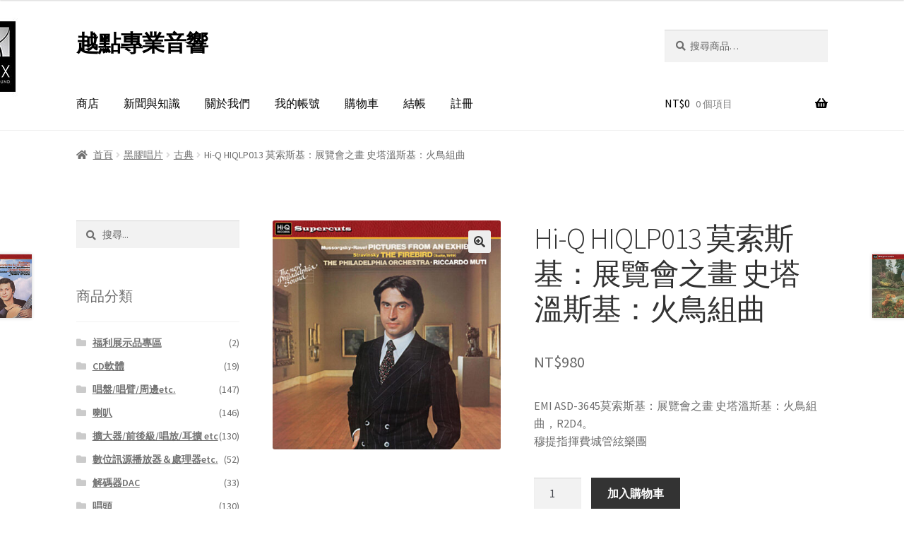

--- FILE ---
content_type: text/html; charset=UTF-8
request_url: https://www.acdc.com.tw/product/hi-q-hiqlp013-%E8%8E%AB%E7%B4%A2%E6%96%AF%E5%9F%BA%EF%BC%9A%E5%B1%95%E8%A6%BD%E6%9C%83%E4%B9%8B%E7%95%AB-%E5%8F%B2%E5%A1%94%E6%BA%AB%E6%96%AF%E5%9F%BA%EF%BC%9A%E7%81%AB%E9%B3%A5%E7%B5%84%E6%9B%B2/
body_size: 20022
content:
<!doctype html>
<html lang="zh-TW">
<head>
<meta charset="UTF-8">
<meta name="viewport" content="width=device-width, initial-scale=1">
<link rel="profile" href="http://gmpg.org/xfn/11">
<link rel="pingback" href="https://www.acdc.com.tw/xmlrpc.php">
<title>Hi-Q HIQLP013 莫索斯基：展覽會之畫 史塔溫斯基：火鳥組曲 &#8211; 越點專業音響</title>
<meta name='robots' content='max-image-preview:large' />
<link rel='dns-prefetch' href='//fonts.googleapis.com' />
<link rel="alternate" type="application/rss+xml" title="訂閱《越點專業音響》&raquo; 資訊提供" href="https://www.acdc.com.tw/feed/" />
<link rel="alternate" type="application/rss+xml" title="訂閱《越點專業音響》&raquo; 留言的資訊提供" href="https://www.acdc.com.tw/comments/feed/" />
<link rel="alternate" type="application/rss+xml" title="訂閱《越點專業音響 》&raquo;〈Hi-Q HIQLP013 莫索斯基：展覽會之畫 史塔溫斯基：火鳥組曲〉留言的資訊提供" href="https://www.acdc.com.tw/product/hi-q-hiqlp013-%e8%8e%ab%e7%b4%a2%e6%96%af%e5%9f%ba%ef%bc%9a%e5%b1%95%e8%a6%bd%e6%9c%83%e4%b9%8b%e7%95%ab-%e5%8f%b2%e5%a1%94%e6%ba%ab%e6%96%af%e5%9f%ba%ef%bc%9a%e7%81%ab%e9%b3%a5%e7%b5%84%e6%9b%b2/feed/" />
<link rel="alternate" title="oEmbed (JSON)" type="application/json+oembed" href="https://www.acdc.com.tw/wp-json/oembed/1.0/embed?url=https%3A%2F%2Fwww.acdc.com.tw%2Fproduct%2Fhi-q-hiqlp013-%25e8%258e%25ab%25e7%25b4%25a2%25e6%2596%25af%25e5%259f%25ba%25ef%25bc%259a%25e5%25b1%2595%25e8%25a6%25bd%25e6%259c%2583%25e4%25b9%258b%25e7%2595%25ab-%25e5%258f%25b2%25e5%25a1%2594%25e6%25ba%25ab%25e6%2596%25af%25e5%259f%25ba%25ef%25bc%259a%25e7%2581%25ab%25e9%25b3%25a5%25e7%25b5%2584%25e6%259b%25b2%2F" />
<link rel="alternate" title="oEmbed (XML)" type="text/xml+oembed" href="https://www.acdc.com.tw/wp-json/oembed/1.0/embed?url=https%3A%2F%2Fwww.acdc.com.tw%2Fproduct%2Fhi-q-hiqlp013-%25e8%258e%25ab%25e7%25b4%25a2%25e6%2596%25af%25e5%259f%25ba%25ef%25bc%259a%25e5%25b1%2595%25e8%25a6%25bd%25e6%259c%2583%25e4%25b9%258b%25e7%2595%25ab-%25e5%258f%25b2%25e5%25a1%2594%25e6%25ba%25ab%25e6%2596%25af%25e5%259f%25ba%25ef%25bc%259a%25e7%2581%25ab%25e9%25b3%25a5%25e7%25b5%2584%25e6%259b%25b2%2F&#038;format=xml" />
<style id='wp-img-auto-sizes-contain-inline-css'>
img:is([sizes=auto i],[sizes^="auto," i]){contain-intrinsic-size:3000px 1500px}
/*# sourceURL=wp-img-auto-sizes-contain-inline-css */
</style>
<style id='wp-block-library-inline-css'>
:root{--wp-block-synced-color:#7a00df;--wp-block-synced-color--rgb:122,0,223;--wp-bound-block-color:var(--wp-block-synced-color);--wp-editor-canvas-background:#ddd;--wp-admin-theme-color:#007cba;--wp-admin-theme-color--rgb:0,124,186;--wp-admin-theme-color-darker-10:#006ba1;--wp-admin-theme-color-darker-10--rgb:0,107,160.5;--wp-admin-theme-color-darker-20:#005a87;--wp-admin-theme-color-darker-20--rgb:0,90,135;--wp-admin-border-width-focus:2px}@media (min-resolution:192dpi){:root{--wp-admin-border-width-focus:1.5px}}.wp-element-button{cursor:pointer}:root .has-very-light-gray-background-color{background-color:#eee}:root .has-very-dark-gray-background-color{background-color:#313131}:root .has-very-light-gray-color{color:#eee}:root .has-very-dark-gray-color{color:#313131}:root .has-vivid-green-cyan-to-vivid-cyan-blue-gradient-background{background:linear-gradient(135deg,#00d084,#0693e3)}:root .has-purple-crush-gradient-background{background:linear-gradient(135deg,#34e2e4,#4721fb 50%,#ab1dfe)}:root .has-hazy-dawn-gradient-background{background:linear-gradient(135deg,#faaca8,#dad0ec)}:root .has-subdued-olive-gradient-background{background:linear-gradient(135deg,#fafae1,#67a671)}:root .has-atomic-cream-gradient-background{background:linear-gradient(135deg,#fdd79a,#004a59)}:root .has-nightshade-gradient-background{background:linear-gradient(135deg,#330968,#31cdcf)}:root .has-midnight-gradient-background{background:linear-gradient(135deg,#020381,#2874fc)}:root{--wp--preset--font-size--normal:16px;--wp--preset--font-size--huge:42px}.has-regular-font-size{font-size:1em}.has-larger-font-size{font-size:2.625em}.has-normal-font-size{font-size:var(--wp--preset--font-size--normal)}.has-huge-font-size{font-size:var(--wp--preset--font-size--huge)}.has-text-align-center{text-align:center}.has-text-align-left{text-align:left}.has-text-align-right{text-align:right}.has-fit-text{white-space:nowrap!important}#end-resizable-editor-section{display:none}.aligncenter{clear:both}.items-justified-left{justify-content:flex-start}.items-justified-center{justify-content:center}.items-justified-right{justify-content:flex-end}.items-justified-space-between{justify-content:space-between}.screen-reader-text{border:0;clip-path:inset(50%);height:1px;margin:-1px;overflow:hidden;padding:0;position:absolute;width:1px;word-wrap:normal!important}.screen-reader-text:focus{background-color:#ddd;clip-path:none;color:#444;display:block;font-size:1em;height:auto;left:5px;line-height:normal;padding:15px 23px 14px;text-decoration:none;top:5px;width:auto;z-index:100000}html :where(.has-border-color){border-style:solid}html :where([style*=border-top-color]){border-top-style:solid}html :where([style*=border-right-color]){border-right-style:solid}html :where([style*=border-bottom-color]){border-bottom-style:solid}html :where([style*=border-left-color]){border-left-style:solid}html :where([style*=border-width]){border-style:solid}html :where([style*=border-top-width]){border-top-style:solid}html :where([style*=border-right-width]){border-right-style:solid}html :where([style*=border-bottom-width]){border-bottom-style:solid}html :where([style*=border-left-width]){border-left-style:solid}html :where(img[class*=wp-image-]){height:auto;max-width:100%}:where(figure){margin:0 0 1em}html :where(.is-position-sticky){--wp-admin--admin-bar--position-offset:var(--wp-admin--admin-bar--height,0px)}@media screen and (max-width:600px){html :where(.is-position-sticky){--wp-admin--admin-bar--position-offset:0px}}
/*# sourceURL=wp-block-library-inline-css */
</style><!-- <link rel='stylesheet' id='wc-blocks-style-css' href='https://www.acdc.com.tw/wp-content/plugins/woocommerce/assets/client/blocks/wc-blocks.css?ver=wc-10.4.3' media='all' /> -->
<link rel="stylesheet" type="text/css" href="//www.acdc.com.tw/wp-content/cache/wpfc-minified/1s3vyn8c/4i2nf.css" media="all"/>
<style id='global-styles-inline-css'>
:root{--wp--preset--aspect-ratio--square: 1;--wp--preset--aspect-ratio--4-3: 4/3;--wp--preset--aspect-ratio--3-4: 3/4;--wp--preset--aspect-ratio--3-2: 3/2;--wp--preset--aspect-ratio--2-3: 2/3;--wp--preset--aspect-ratio--16-9: 16/9;--wp--preset--aspect-ratio--9-16: 9/16;--wp--preset--color--black: #000000;--wp--preset--color--cyan-bluish-gray: #abb8c3;--wp--preset--color--white: #ffffff;--wp--preset--color--pale-pink: #f78da7;--wp--preset--color--vivid-red: #cf2e2e;--wp--preset--color--luminous-vivid-orange: #ff6900;--wp--preset--color--luminous-vivid-amber: #fcb900;--wp--preset--color--light-green-cyan: #7bdcb5;--wp--preset--color--vivid-green-cyan: #00d084;--wp--preset--color--pale-cyan-blue: #8ed1fc;--wp--preset--color--vivid-cyan-blue: #0693e3;--wp--preset--color--vivid-purple: #9b51e0;--wp--preset--gradient--vivid-cyan-blue-to-vivid-purple: linear-gradient(135deg,rgb(6,147,227) 0%,rgb(155,81,224) 100%);--wp--preset--gradient--light-green-cyan-to-vivid-green-cyan: linear-gradient(135deg,rgb(122,220,180) 0%,rgb(0,208,130) 100%);--wp--preset--gradient--luminous-vivid-amber-to-luminous-vivid-orange: linear-gradient(135deg,rgb(252,185,0) 0%,rgb(255,105,0) 100%);--wp--preset--gradient--luminous-vivid-orange-to-vivid-red: linear-gradient(135deg,rgb(255,105,0) 0%,rgb(207,46,46) 100%);--wp--preset--gradient--very-light-gray-to-cyan-bluish-gray: linear-gradient(135deg,rgb(238,238,238) 0%,rgb(169,184,195) 100%);--wp--preset--gradient--cool-to-warm-spectrum: linear-gradient(135deg,rgb(74,234,220) 0%,rgb(151,120,209) 20%,rgb(207,42,186) 40%,rgb(238,44,130) 60%,rgb(251,105,98) 80%,rgb(254,248,76) 100%);--wp--preset--gradient--blush-light-purple: linear-gradient(135deg,rgb(255,206,236) 0%,rgb(152,150,240) 100%);--wp--preset--gradient--blush-bordeaux: linear-gradient(135deg,rgb(254,205,165) 0%,rgb(254,45,45) 50%,rgb(107,0,62) 100%);--wp--preset--gradient--luminous-dusk: linear-gradient(135deg,rgb(255,203,112) 0%,rgb(199,81,192) 50%,rgb(65,88,208) 100%);--wp--preset--gradient--pale-ocean: linear-gradient(135deg,rgb(255,245,203) 0%,rgb(182,227,212) 50%,rgb(51,167,181) 100%);--wp--preset--gradient--electric-grass: linear-gradient(135deg,rgb(202,248,128) 0%,rgb(113,206,126) 100%);--wp--preset--gradient--midnight: linear-gradient(135deg,rgb(2,3,129) 0%,rgb(40,116,252) 100%);--wp--preset--font-size--small: 14px;--wp--preset--font-size--medium: 23px;--wp--preset--font-size--large: 26px;--wp--preset--font-size--x-large: 42px;--wp--preset--font-size--normal: 16px;--wp--preset--font-size--huge: 37px;--wp--preset--spacing--20: 0.44rem;--wp--preset--spacing--30: 0.67rem;--wp--preset--spacing--40: 1rem;--wp--preset--spacing--50: 1.5rem;--wp--preset--spacing--60: 2.25rem;--wp--preset--spacing--70: 3.38rem;--wp--preset--spacing--80: 5.06rem;--wp--preset--shadow--natural: 6px 6px 9px rgba(0, 0, 0, 0.2);--wp--preset--shadow--deep: 12px 12px 50px rgba(0, 0, 0, 0.4);--wp--preset--shadow--sharp: 6px 6px 0px rgba(0, 0, 0, 0.2);--wp--preset--shadow--outlined: 6px 6px 0px -3px rgb(255, 255, 255), 6px 6px rgb(0, 0, 0);--wp--preset--shadow--crisp: 6px 6px 0px rgb(0, 0, 0);}:root :where(.is-layout-flow) > :first-child{margin-block-start: 0;}:root :where(.is-layout-flow) > :last-child{margin-block-end: 0;}:root :where(.is-layout-flow) > *{margin-block-start: 24px;margin-block-end: 0;}:root :where(.is-layout-constrained) > :first-child{margin-block-start: 0;}:root :where(.is-layout-constrained) > :last-child{margin-block-end: 0;}:root :where(.is-layout-constrained) > *{margin-block-start: 24px;margin-block-end: 0;}:root :where(.is-layout-flex){gap: 24px;}:root :where(.is-layout-grid){gap: 24px;}body .is-layout-flex{display: flex;}.is-layout-flex{flex-wrap: wrap;align-items: center;}.is-layout-flex > :is(*, div){margin: 0;}body .is-layout-grid{display: grid;}.is-layout-grid > :is(*, div){margin: 0;}.has-black-color{color: var(--wp--preset--color--black) !important;}.has-cyan-bluish-gray-color{color: var(--wp--preset--color--cyan-bluish-gray) !important;}.has-white-color{color: var(--wp--preset--color--white) !important;}.has-pale-pink-color{color: var(--wp--preset--color--pale-pink) !important;}.has-vivid-red-color{color: var(--wp--preset--color--vivid-red) !important;}.has-luminous-vivid-orange-color{color: var(--wp--preset--color--luminous-vivid-orange) !important;}.has-luminous-vivid-amber-color{color: var(--wp--preset--color--luminous-vivid-amber) !important;}.has-light-green-cyan-color{color: var(--wp--preset--color--light-green-cyan) !important;}.has-vivid-green-cyan-color{color: var(--wp--preset--color--vivid-green-cyan) !important;}.has-pale-cyan-blue-color{color: var(--wp--preset--color--pale-cyan-blue) !important;}.has-vivid-cyan-blue-color{color: var(--wp--preset--color--vivid-cyan-blue) !important;}.has-vivid-purple-color{color: var(--wp--preset--color--vivid-purple) !important;}.has-black-background-color{background-color: var(--wp--preset--color--black) !important;}.has-cyan-bluish-gray-background-color{background-color: var(--wp--preset--color--cyan-bluish-gray) !important;}.has-white-background-color{background-color: var(--wp--preset--color--white) !important;}.has-pale-pink-background-color{background-color: var(--wp--preset--color--pale-pink) !important;}.has-vivid-red-background-color{background-color: var(--wp--preset--color--vivid-red) !important;}.has-luminous-vivid-orange-background-color{background-color: var(--wp--preset--color--luminous-vivid-orange) !important;}.has-luminous-vivid-amber-background-color{background-color: var(--wp--preset--color--luminous-vivid-amber) !important;}.has-light-green-cyan-background-color{background-color: var(--wp--preset--color--light-green-cyan) !important;}.has-vivid-green-cyan-background-color{background-color: var(--wp--preset--color--vivid-green-cyan) !important;}.has-pale-cyan-blue-background-color{background-color: var(--wp--preset--color--pale-cyan-blue) !important;}.has-vivid-cyan-blue-background-color{background-color: var(--wp--preset--color--vivid-cyan-blue) !important;}.has-vivid-purple-background-color{background-color: var(--wp--preset--color--vivid-purple) !important;}.has-black-border-color{border-color: var(--wp--preset--color--black) !important;}.has-cyan-bluish-gray-border-color{border-color: var(--wp--preset--color--cyan-bluish-gray) !important;}.has-white-border-color{border-color: var(--wp--preset--color--white) !important;}.has-pale-pink-border-color{border-color: var(--wp--preset--color--pale-pink) !important;}.has-vivid-red-border-color{border-color: var(--wp--preset--color--vivid-red) !important;}.has-luminous-vivid-orange-border-color{border-color: var(--wp--preset--color--luminous-vivid-orange) !important;}.has-luminous-vivid-amber-border-color{border-color: var(--wp--preset--color--luminous-vivid-amber) !important;}.has-light-green-cyan-border-color{border-color: var(--wp--preset--color--light-green-cyan) !important;}.has-vivid-green-cyan-border-color{border-color: var(--wp--preset--color--vivid-green-cyan) !important;}.has-pale-cyan-blue-border-color{border-color: var(--wp--preset--color--pale-cyan-blue) !important;}.has-vivid-cyan-blue-border-color{border-color: var(--wp--preset--color--vivid-cyan-blue) !important;}.has-vivid-purple-border-color{border-color: var(--wp--preset--color--vivid-purple) !important;}.has-vivid-cyan-blue-to-vivid-purple-gradient-background{background: var(--wp--preset--gradient--vivid-cyan-blue-to-vivid-purple) !important;}.has-light-green-cyan-to-vivid-green-cyan-gradient-background{background: var(--wp--preset--gradient--light-green-cyan-to-vivid-green-cyan) !important;}.has-luminous-vivid-amber-to-luminous-vivid-orange-gradient-background{background: var(--wp--preset--gradient--luminous-vivid-amber-to-luminous-vivid-orange) !important;}.has-luminous-vivid-orange-to-vivid-red-gradient-background{background: var(--wp--preset--gradient--luminous-vivid-orange-to-vivid-red) !important;}.has-very-light-gray-to-cyan-bluish-gray-gradient-background{background: var(--wp--preset--gradient--very-light-gray-to-cyan-bluish-gray) !important;}.has-cool-to-warm-spectrum-gradient-background{background: var(--wp--preset--gradient--cool-to-warm-spectrum) !important;}.has-blush-light-purple-gradient-background{background: var(--wp--preset--gradient--blush-light-purple) !important;}.has-blush-bordeaux-gradient-background{background: var(--wp--preset--gradient--blush-bordeaux) !important;}.has-luminous-dusk-gradient-background{background: var(--wp--preset--gradient--luminous-dusk) !important;}.has-pale-ocean-gradient-background{background: var(--wp--preset--gradient--pale-ocean) !important;}.has-electric-grass-gradient-background{background: var(--wp--preset--gradient--electric-grass) !important;}.has-midnight-gradient-background{background: var(--wp--preset--gradient--midnight) !important;}.has-small-font-size{font-size: var(--wp--preset--font-size--small) !important;}.has-medium-font-size{font-size: var(--wp--preset--font-size--medium) !important;}.has-large-font-size{font-size: var(--wp--preset--font-size--large) !important;}.has-x-large-font-size{font-size: var(--wp--preset--font-size--x-large) !important;}
/*# sourceURL=global-styles-inline-css */
</style>
<style id='classic-theme-styles-inline-css'>
/*! This file is auto-generated */
.wp-block-button__link{color:#fff;background-color:#32373c;border-radius:9999px;box-shadow:none;text-decoration:none;padding:calc(.667em + 2px) calc(1.333em + 2px);font-size:1.125em}.wp-block-file__button{background:#32373c;color:#fff;text-decoration:none}
/*# sourceURL=/wp-includes/css/classic-themes.min.css */
</style>
<!-- <link rel='stylesheet' id='storefront-gutenberg-blocks-css' href='https://www.acdc.com.tw/wp-content/themes/storefront/assets/css/base/gutenberg-blocks.css?ver=4.6.2' media='all' /> -->
<link rel="stylesheet" type="text/css" href="//www.acdc.com.tw/wp-content/cache/wpfc-minified/qkxkfz0p/4i2na.css" media="all"/>
<style id='storefront-gutenberg-blocks-inline-css'>
.wp-block-button__link:not(.has-text-color) {
color: #333333;
}
.wp-block-button__link:not(.has-text-color):hover,
.wp-block-button__link:not(.has-text-color):focus,
.wp-block-button__link:not(.has-text-color):active {
color: #333333;
}
.wp-block-button__link:not(.has-background) {
background-color: #eeeeee;
}
.wp-block-button__link:not(.has-background):hover,
.wp-block-button__link:not(.has-background):focus,
.wp-block-button__link:not(.has-background):active {
border-color: #d5d5d5;
background-color: #d5d5d5;
}
.wc-block-grid__products .wc-block-grid__product .wp-block-button__link {
background-color: #eeeeee;
border-color: #eeeeee;
color: #333333;
}
.wp-block-quote footer,
.wp-block-quote cite,
.wp-block-quote__citation {
color: #6d6d6d;
}
.wp-block-pullquote cite,
.wp-block-pullquote footer,
.wp-block-pullquote__citation {
color: #6d6d6d;
}
.wp-block-image figcaption {
color: #6d6d6d;
}
.wp-block-separator.is-style-dots::before {
color: #333333;
}
.wp-block-file a.wp-block-file__button {
color: #333333;
background-color: #eeeeee;
border-color: #eeeeee;
}
.wp-block-file a.wp-block-file__button:hover,
.wp-block-file a.wp-block-file__button:focus,
.wp-block-file a.wp-block-file__button:active {
color: #333333;
background-color: #d5d5d5;
}
.wp-block-code,
.wp-block-preformatted pre {
color: #6d6d6d;
}
.wp-block-table:not( .has-background ):not( .is-style-stripes ) tbody tr:nth-child(2n) td {
background-color: #fdfdfd;
}
.wp-block-cover .wp-block-cover__inner-container h1:not(.has-text-color),
.wp-block-cover .wp-block-cover__inner-container h2:not(.has-text-color),
.wp-block-cover .wp-block-cover__inner-container h3:not(.has-text-color),
.wp-block-cover .wp-block-cover__inner-container h4:not(.has-text-color),
.wp-block-cover .wp-block-cover__inner-container h5:not(.has-text-color),
.wp-block-cover .wp-block-cover__inner-container h6:not(.has-text-color) {
color: #000000;
}
div.wc-block-components-price-slider__range-input-progress,
.rtl .wc-block-components-price-slider__range-input-progress {
--range-color: #7f54b3;
}
/* Target only IE11 */
@media all and (-ms-high-contrast: none), (-ms-high-contrast: active) {
.wc-block-components-price-slider__range-input-progress {
background: #7f54b3;
}
}
.wc-block-components-button:not(.is-link) {
background-color: #333333;
color: #ffffff;
}
.wc-block-components-button:not(.is-link):hover,
.wc-block-components-button:not(.is-link):focus,
.wc-block-components-button:not(.is-link):active {
background-color: #1a1a1a;
color: #ffffff;
}
.wc-block-components-button:not(.is-link):disabled {
background-color: #333333;
color: #ffffff;
}
.wc-block-cart__submit-container {
background-color: #ffffff;
}
.wc-block-cart__submit-container::before {
color: rgba(220,220,220,0.5);
}
.wc-block-components-order-summary-item__quantity {
background-color: #ffffff;
border-color: #6d6d6d;
box-shadow: 0 0 0 2px #ffffff;
color: #6d6d6d;
}
/*# sourceURL=storefront-gutenberg-blocks-inline-css */
</style>
<!-- <link rel='stylesheet' id='SFSImainCss-css' href='https://www.acdc.com.tw/wp-content/plugins/ultimate-social-media-icons/css/sfsi-style.css?ver=2.9.6' media='all' /> -->
<!-- <link rel='stylesheet' id='photoswipe-css' href='https://www.acdc.com.tw/wp-content/plugins/woocommerce/assets/css/photoswipe/photoswipe.min.css?ver=10.4.3' media='all' /> -->
<!-- <link rel='stylesheet' id='photoswipe-default-skin-css' href='https://www.acdc.com.tw/wp-content/plugins/woocommerce/assets/css/photoswipe/default-skin/default-skin.min.css?ver=10.4.3' media='all' /> -->
<link rel="stylesheet" type="text/css" href="//www.acdc.com.tw/wp-content/cache/wpfc-minified/f285azse/4i2oy.css" media="all"/>
<style id='woocommerce-inline-inline-css'>
.woocommerce form .form-row .required { visibility: visible; }
/*# sourceURL=woocommerce-inline-inline-css */
</style>
<!-- <link rel='stylesheet' id='storefront-style-css' href='https://www.acdc.com.tw/wp-content/themes/storefront/style.css?ver=4.6.2' media='all' /> -->
<link rel="stylesheet" type="text/css" href="//www.acdc.com.tw/wp-content/cache/wpfc-minified/8a6w992a/4i2na.css" media="all"/>
<style id='storefront-style-inline-css'>
.main-navigation ul li a,
.site-title a,
ul.menu li a,
.site-branding h1 a,
button.menu-toggle,
button.menu-toggle:hover,
.handheld-navigation .dropdown-toggle {
color: #000000;
}
button.menu-toggle,
button.menu-toggle:hover {
border-color: #000000;
}
.main-navigation ul li a:hover,
.main-navigation ul li:hover > a,
.site-title a:hover,
.site-header ul.menu li.current-menu-item > a {
color: #414141;
}
table:not( .has-background ) th {
background-color: #f8f8f8;
}
table:not( .has-background ) tbody td {
background-color: #fdfdfd;
}
table:not( .has-background ) tbody tr:nth-child(2n) td,
fieldset,
fieldset legend {
background-color: #fbfbfb;
}
.site-header,
.secondary-navigation ul ul,
.main-navigation ul.menu > li.menu-item-has-children:after,
.secondary-navigation ul.menu ul,
.storefront-handheld-footer-bar,
.storefront-handheld-footer-bar ul li > a,
.storefront-handheld-footer-bar ul li.search .site-search,
button.menu-toggle,
button.menu-toggle:hover {
background-color: #ffffff;
}
p.site-description,
.site-header,
.storefront-handheld-footer-bar {
color: #000000;
}
button.menu-toggle:after,
button.menu-toggle:before,
button.menu-toggle span:before {
background-color: #000000;
}
h1, h2, h3, h4, h5, h6, .wc-block-grid__product-title {
color: #333333;
}
.widget h1 {
border-bottom-color: #333333;
}
body,
.secondary-navigation a {
color: #6d6d6d;
}
.widget-area .widget a,
.hentry .entry-header .posted-on a,
.hentry .entry-header .post-author a,
.hentry .entry-header .post-comments a,
.hentry .entry-header .byline a {
color: #727272;
}
a {
color: #7f54b3;
}
a:focus,
button:focus,
.button.alt:focus,
input:focus,
textarea:focus,
input[type="button"]:focus,
input[type="reset"]:focus,
input[type="submit"]:focus,
input[type="email"]:focus,
input[type="tel"]:focus,
input[type="url"]:focus,
input[type="password"]:focus,
input[type="search"]:focus {
outline-color: #7f54b3;
}
button, input[type="button"], input[type="reset"], input[type="submit"], .button, .widget a.button {
background-color: #eeeeee;
border-color: #eeeeee;
color: #333333;
}
button:hover, input[type="button"]:hover, input[type="reset"]:hover, input[type="submit"]:hover, .button:hover, .widget a.button:hover {
background-color: #d5d5d5;
border-color: #d5d5d5;
color: #333333;
}
button.alt, input[type="button"].alt, input[type="reset"].alt, input[type="submit"].alt, .button.alt, .widget-area .widget a.button.alt {
background-color: #333333;
border-color: #333333;
color: #ffffff;
}
button.alt:hover, input[type="button"].alt:hover, input[type="reset"].alt:hover, input[type="submit"].alt:hover, .button.alt:hover, .widget-area .widget a.button.alt:hover {
background-color: #1a1a1a;
border-color: #1a1a1a;
color: #ffffff;
}
.pagination .page-numbers li .page-numbers.current {
background-color: #e6e6e6;
color: #636363;
}
#comments .comment-list .comment-content .comment-text {
background-color: #f8f8f8;
}
.site-footer {
background-color: #dbdbdb;
color: #6d6d6d;
}
.site-footer a:not(.button):not(.components-button) {
color: #333333;
}
.site-footer .storefront-handheld-footer-bar a:not(.button):not(.components-button) {
color: #000000;
}
.site-footer h1, .site-footer h2, .site-footer h3, .site-footer h4, .site-footer h5, .site-footer h6, .site-footer .widget .widget-title, .site-footer .widget .widgettitle {
color: #333333;
}
.page-template-template-homepage.has-post-thumbnail .type-page.has-post-thumbnail .entry-title {
color: #000000;
}
.page-template-template-homepage.has-post-thumbnail .type-page.has-post-thumbnail .entry-content {
color: #000000;
}
@media screen and ( min-width: 768px ) {
.secondary-navigation ul.menu a:hover {
color: #191919;
}
.secondary-navigation ul.menu a {
color: #000000;
}
.main-navigation ul.menu ul.sub-menu,
.main-navigation ul.nav-menu ul.children {
background-color: #f0f0f0;
}
.site-header {
border-bottom-color: #f0f0f0;
}
}
/*# sourceURL=storefront-style-inline-css */
</style>
<!-- <link rel='stylesheet' id='storefront-icons-css' href='https://www.acdc.com.tw/wp-content/themes/storefront/assets/css/base/icons.css?ver=4.6.2' media='all' /> -->
<link rel="stylesheet" type="text/css" href="//www.acdc.com.tw/wp-content/cache/wpfc-minified/q977mmv0/4i2na.css" media="all"/>
<link rel='stylesheet' id='storefront-fonts-css' href='https://fonts.googleapis.com/css?family=Source+Sans+Pro%3A400%2C300%2C300italic%2C400italic%2C600%2C700%2C900&#038;subset=latin%2Clatin-ext&#038;ver=4.6.2' media='all' />
<!-- <link rel='stylesheet' id='storefront-woocommerce-style-css' href='https://www.acdc.com.tw/wp-content/themes/storefront/assets/css/woocommerce/woocommerce.css?ver=4.6.2' media='all' /> -->
<link rel="stylesheet" type="text/css" href="//www.acdc.com.tw/wp-content/cache/wpfc-minified/22yczg3n/4i2na.css" media="all"/>
<style id='storefront-woocommerce-style-inline-css'>
@font-face {
font-family: star;
src: url(https://www.acdc.com.tw/wp-content/plugins/woocommerce/assets/fonts/star.eot);
src:
url(https://www.acdc.com.tw/wp-content/plugins/woocommerce/assets/fonts/star.eot?#iefix) format("embedded-opentype"),
url(https://www.acdc.com.tw/wp-content/plugins/woocommerce/assets/fonts/star.woff) format("woff"),
url(https://www.acdc.com.tw/wp-content/plugins/woocommerce/assets/fonts/star.ttf) format("truetype"),
url(https://www.acdc.com.tw/wp-content/plugins/woocommerce/assets/fonts/star.svg#star) format("svg");
font-weight: 400;
font-style: normal;
}
@font-face {
font-family: WooCommerce;
src: url(https://www.acdc.com.tw/wp-content/plugins/woocommerce/assets/fonts/WooCommerce.eot);
src:
url(https://www.acdc.com.tw/wp-content/plugins/woocommerce/assets/fonts/WooCommerce.eot?#iefix) format("embedded-opentype"),
url(https://www.acdc.com.tw/wp-content/plugins/woocommerce/assets/fonts/WooCommerce.woff) format("woff"),
url(https://www.acdc.com.tw/wp-content/plugins/woocommerce/assets/fonts/WooCommerce.ttf) format("truetype"),
url(https://www.acdc.com.tw/wp-content/plugins/woocommerce/assets/fonts/WooCommerce.svg#WooCommerce) format("svg");
font-weight: 400;
font-style: normal;
}
a.cart-contents,
.site-header-cart .widget_shopping_cart a {
color: #000000;
}
a.cart-contents:hover,
.site-header-cart .widget_shopping_cart a:hover,
.site-header-cart:hover > li > a {
color: #414141;
}
table.cart td.product-remove,
table.cart td.actions {
border-top-color: #ffffff;
}
.storefront-handheld-footer-bar ul li.cart .count {
background-color: #000000;
color: #ffffff;
border-color: #ffffff;
}
.woocommerce-tabs ul.tabs li.active a,
ul.products li.product .price,
.onsale,
.wc-block-grid__product-onsale,
.widget_search form:before,
.widget_product_search form:before {
color: #6d6d6d;
}
.woocommerce-breadcrumb a,
a.woocommerce-review-link,
.product_meta a {
color: #727272;
}
.wc-block-grid__product-onsale,
.onsale {
border-color: #6d6d6d;
}
.star-rating span:before,
.quantity .plus, .quantity .minus,
p.stars a:hover:after,
p.stars a:after,
.star-rating span:before,
#payment .payment_methods li input[type=radio]:first-child:checked+label:before {
color: #7f54b3;
}
.widget_price_filter .ui-slider .ui-slider-range,
.widget_price_filter .ui-slider .ui-slider-handle {
background-color: #7f54b3;
}
.order_details {
background-color: #f8f8f8;
}
.order_details > li {
border-bottom: 1px dotted #e3e3e3;
}
.order_details:before,
.order_details:after {
background: -webkit-linear-gradient(transparent 0,transparent 0),-webkit-linear-gradient(135deg,#f8f8f8 33.33%,transparent 33.33%),-webkit-linear-gradient(45deg,#f8f8f8 33.33%,transparent 33.33%)
}
#order_review {
background-color: #ffffff;
}
#payment .payment_methods > li .payment_box,
#payment .place-order {
background-color: #fafafa;
}
#payment .payment_methods > li:not(.woocommerce-notice) {
background-color: #f5f5f5;
}
#payment .payment_methods > li:not(.woocommerce-notice):hover {
background-color: #f0f0f0;
}
.woocommerce-pagination .page-numbers li .page-numbers.current {
background-color: #e6e6e6;
color: #636363;
}
.wc-block-grid__product-onsale,
.onsale,
.woocommerce-pagination .page-numbers li .page-numbers:not(.current) {
color: #6d6d6d;
}
p.stars a:before,
p.stars a:hover~a:before,
p.stars.selected a.active~a:before {
color: #6d6d6d;
}
p.stars.selected a.active:before,
p.stars:hover a:before,
p.stars.selected a:not(.active):before,
p.stars.selected a.active:before {
color: #7f54b3;
}
.single-product div.product .woocommerce-product-gallery .woocommerce-product-gallery__trigger {
background-color: #eeeeee;
color: #333333;
}
.single-product div.product .woocommerce-product-gallery .woocommerce-product-gallery__trigger:hover {
background-color: #d5d5d5;
border-color: #d5d5d5;
color: #333333;
}
.button.added_to_cart:focus,
.button.wc-forward:focus {
outline-color: #7f54b3;
}
.added_to_cart,
.site-header-cart .widget_shopping_cart a.button,
.wc-block-grid__products .wc-block-grid__product .wp-block-button__link {
background-color: #eeeeee;
border-color: #eeeeee;
color: #333333;
}
.added_to_cart:hover,
.site-header-cart .widget_shopping_cart a.button:hover,
.wc-block-grid__products .wc-block-grid__product .wp-block-button__link:hover {
background-color: #d5d5d5;
border-color: #d5d5d5;
color: #333333;
}
.added_to_cart.alt, .added_to_cart, .widget a.button.checkout {
background-color: #333333;
border-color: #333333;
color: #ffffff;
}
.added_to_cart.alt:hover, .added_to_cart:hover, .widget a.button.checkout:hover {
background-color: #1a1a1a;
border-color: #1a1a1a;
color: #ffffff;
}
.button.loading {
color: #eeeeee;
}
.button.loading:hover {
background-color: #eeeeee;
}
.button.loading:after {
color: #333333;
}
@media screen and ( min-width: 768px ) {
.site-header-cart .widget_shopping_cart,
.site-header .product_list_widget li .quantity {
color: #000000;
}
.site-header-cart .widget_shopping_cart .buttons,
.site-header-cart .widget_shopping_cart .total {
background-color: #f5f5f5;
}
.site-header-cart .widget_shopping_cart {
background-color: #f0f0f0;
}
}
.storefront-product-pagination a {
color: #6d6d6d;
background-color: #ffffff;
}
.storefront-sticky-add-to-cart {
color: #6d6d6d;
background-color: #ffffff;
}
.storefront-sticky-add-to-cart a:not(.button) {
color: #000000;
}
/*# sourceURL=storefront-woocommerce-style-inline-css */
</style>
<!-- <link rel='stylesheet' id='storefront-woocommerce-brands-style-css' href='https://www.acdc.com.tw/wp-content/themes/storefront/assets/css/woocommerce/extensions/brands.css?ver=4.6.2' media='all' /> -->
<link rel="stylesheet" type="text/css" href="//www.acdc.com.tw/wp-content/cache/wpfc-minified/6uzb3ujj/80fq2.css" media="all"/>
<script src='//www.acdc.com.tw/wp-content/cache/wpfc-minified/7uhmyoqk/4i2nb.js' type="text/javascript"></script>
<!-- <script src="https://www.acdc.com.tw/wp-includes/js/jquery/jquery.min.js?ver=3.7.1" id="jquery-core-js"></script> -->
<!-- <script src="https://www.acdc.com.tw/wp-includes/js/jquery/jquery-migrate.min.js?ver=3.4.1" id="jquery-migrate-js"></script> -->
<!-- <script src="https://www.acdc.com.tw/wp-content/plugins/woocommerce/assets/js/jquery-blockui/jquery.blockUI.min.js?ver=2.7.0-wc.10.4.3" id="wc-jquery-blockui-js" defer data-wp-strategy="defer"></script> -->
<script id="wc-add-to-cart-js-extra">
var wc_add_to_cart_params = {"ajax_url":"/wp-admin/admin-ajax.php","wc_ajax_url":"/?wc-ajax=%%endpoint%%","i18n_view_cart":"\u67e5\u770b\u8cfc\u7269\u8eca","cart_url":"https://www.acdc.com.tw/cart/","is_cart":"","cart_redirect_after_add":"no"};
//# sourceURL=wc-add-to-cart-js-extra
</script>
<script src='//www.acdc.com.tw/wp-content/cache/wpfc-minified/eq2sr3lr/4i2oy.js' type="text/javascript"></script>
<!-- <script src="https://www.acdc.com.tw/wp-content/plugins/woocommerce/assets/js/frontend/add-to-cart.min.js?ver=10.4.3" id="wc-add-to-cart-js" defer data-wp-strategy="defer"></script> -->
<!-- <script src="https://www.acdc.com.tw/wp-content/plugins/woocommerce/assets/js/zoom/jquery.zoom.min.js?ver=1.7.21-wc.10.4.3" id="wc-zoom-js" defer data-wp-strategy="defer"></script> -->
<!-- <script src="https://www.acdc.com.tw/wp-content/plugins/woocommerce/assets/js/flexslider/jquery.flexslider.min.js?ver=2.7.2-wc.10.4.3" id="wc-flexslider-js" defer data-wp-strategy="defer"></script> -->
<!-- <script src="https://www.acdc.com.tw/wp-content/plugins/woocommerce/assets/js/photoswipe/photoswipe.min.js?ver=4.1.1-wc.10.4.3" id="wc-photoswipe-js" defer data-wp-strategy="defer"></script> -->
<!-- <script src="https://www.acdc.com.tw/wp-content/plugins/woocommerce/assets/js/photoswipe/photoswipe-ui-default.min.js?ver=4.1.1-wc.10.4.3" id="wc-photoswipe-ui-default-js" defer data-wp-strategy="defer"></script> -->
<script id="wc-single-product-js-extra">
var wc_single_product_params = {"i18n_required_rating_text":"\u8acb\u9078\u64c7\u8a55\u5206","i18n_rating_options":["1 \u661f (\u5171 5 \u661f)","2 \u661f (\u5171 5 \u661f)","3 \u661f (\u5171 5 \u661f)","4 \u661f (\u5171 5 \u661f)","5 \u661f (\u5171 5 \u661f)"],"i18n_product_gallery_trigger_text":"\u6aa2\u8996\u5168\u87a2\u5e55\u5716\u5eab","review_rating_required":"yes","flexslider":{"rtl":false,"animation":"slide","smoothHeight":true,"directionNav":false,"controlNav":"thumbnails","slideshow":false,"animationSpeed":500,"animationLoop":false,"allowOneSlide":false},"zoom_enabled":"1","zoom_options":[],"photoswipe_enabled":"1","photoswipe_options":{"shareEl":false,"closeOnScroll":false,"history":false,"hideAnimationDuration":0,"showAnimationDuration":0},"flexslider_enabled":"1"};
//# sourceURL=wc-single-product-js-extra
</script>
<script src='//www.acdc.com.tw/wp-content/cache/wpfc-minified/m7s1s4y2/4i2oy.js' type="text/javascript"></script>
<!-- <script src="https://www.acdc.com.tw/wp-content/plugins/woocommerce/assets/js/frontend/single-product.min.js?ver=10.4.3" id="wc-single-product-js" defer data-wp-strategy="defer"></script> -->
<!-- <script src="https://www.acdc.com.tw/wp-content/plugins/woocommerce/assets/js/js-cookie/js.cookie.min.js?ver=2.1.4-wc.10.4.3" id="wc-js-cookie-js" defer data-wp-strategy="defer"></script> -->
<script id="woocommerce-js-extra">
var woocommerce_params = {"ajax_url":"/wp-admin/admin-ajax.php","wc_ajax_url":"/?wc-ajax=%%endpoint%%","i18n_password_show":"\u986f\u793a\u5bc6\u78bc","i18n_password_hide":"\u96b1\u85cf\u5bc6\u78bc"};
//# sourceURL=woocommerce-js-extra
</script>
<script src='//www.acdc.com.tw/wp-content/cache/wpfc-minified/g3gx6i5c/4i2nb.js' type="text/javascript"></script>
<!-- <script src="https://www.acdc.com.tw/wp-content/plugins/woocommerce/assets/js/frontend/woocommerce.min.js?ver=10.4.3" id="woocommerce-js" defer data-wp-strategy="defer"></script> -->
<script id="wc-cart-fragments-js-extra">
var wc_cart_fragments_params = {"ajax_url":"/wp-admin/admin-ajax.php","wc_ajax_url":"/?wc-ajax=%%endpoint%%","cart_hash_key":"wc_cart_hash_7c2a89ac8ec38e8578523e9d0666cdf0","fragment_name":"wc_fragments_7c2a89ac8ec38e8578523e9d0666cdf0","request_timeout":"5000"};
//# sourceURL=wc-cart-fragments-js-extra
</script>
<script src='//www.acdc.com.tw/wp-content/cache/wpfc-minified/qm2x9hq5/4i2nb.js' type="text/javascript"></script>
<!-- <script src="https://www.acdc.com.tw/wp-content/plugins/woocommerce/assets/js/frontend/cart-fragments.min.js?ver=10.4.3" id="wc-cart-fragments-js" defer data-wp-strategy="defer"></script> -->
<link rel="https://api.w.org/" href="https://www.acdc.com.tw/wp-json/" /><link rel="alternate" title="JSON" type="application/json" href="https://www.acdc.com.tw/wp-json/wp/v2/product/3835" /><link rel="EditURI" type="application/rsd+xml" title="RSD" href="https://www.acdc.com.tw/xmlrpc.php?rsd" />
<meta name="generator" content="WordPress 6.9" />
<meta name="generator" content="WooCommerce 10.4.3" />
<link rel="canonical" href="https://www.acdc.com.tw/product/hi-q-hiqlp013-%e8%8e%ab%e7%b4%a2%e6%96%af%e5%9f%ba%ef%bc%9a%e5%b1%95%e8%a6%bd%e6%9c%83%e4%b9%8b%e7%95%ab-%e5%8f%b2%e5%a1%94%e6%ba%ab%e6%96%af%e5%9f%ba%ef%bc%9a%e7%81%ab%e9%b3%a5%e7%b5%84%e6%9b%b2/" />
<link rel='shortlink' href='https://www.acdc.com.tw/?p=3835' />
<meta name="follow.[base64]" content="YZfKf8tc47kJKU7tYpVN"/><meta property="og:image:secure_url" content="https://www.acdc.com.tw/wp-content/uploads/2020/03/HIQLP013big.jpg" data-id="sfsi"><meta property="twitter:card" content="summary_large_image" data-id="sfsi"><meta property="twitter:image" content="https://www.acdc.com.tw/wp-content/uploads/2020/03/HIQLP013big.jpg" data-id="sfsi"><meta property="og:image:type" content="" data-id="sfsi" /><meta property="og:image:width" content="500" data-id="sfsi" /><meta property="og:image:height" content="500" data-id="sfsi" /><meta property="og:url" content="https://www.acdc.com.tw/product/hi-q-hiqlp013-%e8%8e%ab%e7%b4%a2%e6%96%af%e5%9f%ba%ef%bc%9a%e5%b1%95%e8%a6%bd%e6%9c%83%e4%b9%8b%e7%95%ab-%e5%8f%b2%e5%a1%94%e6%ba%ab%e6%96%af%e5%9f%ba%ef%bc%9a%e7%81%ab%e9%b3%a5%e7%b5%84%e6%9b%b2/" data-id="sfsi" /><meta property="og:description" content="" data-id="sfsi" /><meta property="og:title" content="Hi-Q HIQLP013 莫索斯基：展覽會之畫 史塔溫斯基：火鳥組曲" data-id="sfsi" />	<noscript><style>.woocommerce-product-gallery{ opacity: 1 !important; }</style></noscript>
<style>.recentcomments a{display:inline !important;padding:0 !important;margin:0 !important;}</style>			<script  type="text/javascript">
!function(f,b,e,v,n,t,s){if(f.fbq)return;n=f.fbq=function(){n.callMethod?
n.callMethod.apply(n,arguments):n.queue.push(arguments)};if(!f._fbq)f._fbq=n;
n.push=n;n.loaded=!0;n.version='2.0';n.queue=[];t=b.createElement(e);t.async=!0;
t.src=v;s=b.getElementsByTagName(e)[0];s.parentNode.insertBefore(t,s)}(window,
document,'script','https://connect.facebook.net/en_US/fbevents.js');
</script>
<!-- WooCommerce Facebook Integration Begin -->
<script  type="text/javascript">
fbq('init', '527440987890763', {}, {
"agent": "woocommerce_0-10.4.3-3.5.15"
});
document.addEventListener( 'DOMContentLoaded', function() {
// Insert placeholder for events injected when a product is added to the cart through AJAX.
document.body.insertAdjacentHTML( 'beforeend', '<div class=\"wc-facebook-pixel-event-placeholder\"></div>' );
}, false );
</script>
<!-- WooCommerce Facebook Integration End -->
<link rel="icon" href="https://www.acdc.com.tw/wp-content/uploads/2020/02/cropped-logo-32x32.jpg" sizes="32x32" />
<link rel="icon" href="https://www.acdc.com.tw/wp-content/uploads/2020/02/cropped-logo-192x192.jpg" sizes="192x192" />
<link rel="apple-touch-icon" href="https://www.acdc.com.tw/wp-content/uploads/2020/02/cropped-logo-180x180.jpg" />
<meta name="msapplication-TileImage" content="https://www.acdc.com.tw/wp-content/uploads/2020/02/cropped-logo-270x270.jpg" />
</head>
<body class="wp-singular product-template-default single single-product postid-3835 wp-embed-responsive wp-theme-storefront theme-storefront sfsi_actvite_theme_flat user-registration-page ur-settings-sidebar-show woocommerce woocommerce-page woocommerce-no-js storefront-align-wide left-sidebar woocommerce-active">
<div id="page" class="hfeed site">
<header id="masthead" class="site-header" role="banner" style="background-image: url(https://www.acdc.com.tw/wp-content/uploads/2020/02/cropped-logo3.jpg); ">
<div class="col-full">		<a class="skip-link screen-reader-text" href="#site-navigation">跳至導覽列</a>
<a class="skip-link screen-reader-text" href="#content">跳至主要內容</a>
<div class="site-branding">
<div class="beta site-title"><a href="https://www.acdc.com.tw/" rel="home">越點專業音響</a></div>		</div>
<div class="site-search">
<div class="widget woocommerce widget_product_search"><form role="search" method="get" class="woocommerce-product-search" action="https://www.acdc.com.tw/">
<label class="screen-reader-text" for="woocommerce-product-search-field-0">搜尋關鍵字:</label>
<input type="search" id="woocommerce-product-search-field-0" class="search-field" placeholder="搜尋商品&hellip;" value="" name="s" />
<button type="submit" value="搜尋" class="">搜尋</button>
<input type="hidden" name="post_type" value="product" />
</form>
</div>			</div>
</div><div class="storefront-primary-navigation"><div class="col-full">		<nav id="site-navigation" class="main-navigation" role="navigation" aria-label="主要導覽列">
<button id="site-navigation-menu-toggle" class="menu-toggle" aria-controls="site-navigation" aria-expanded="false"><span>選單</span></button>
<div class="primary-navigation"><ul id="menu-head-column" class="menu"><li id="menu-item-1805" class="menu-item menu-item-type-post_type menu-item-object-page menu-item-home current_page_parent menu-item-1805"><a href="https://www.acdc.com.tw/">商店</a></li>
<li id="menu-item-1804" class="menu-item menu-item-type-post_type menu-item-object-page menu-item-1804"><a href="https://www.acdc.com.tw/blog/">新聞與知識</a></li>
<li id="menu-item-1809" class="menu-item menu-item-type-post_type menu-item-object-page menu-item-1809"><a href="https://www.acdc.com.tw/about-us/">關於我們</a></li>
<li id="menu-item-1806" class="menu-item menu-item-type-post_type menu-item-object-page menu-item-1806"><a href="https://www.acdc.com.tw/my-account/">我的帳號</a></li>
<li id="menu-item-1808" class="menu-item menu-item-type-post_type menu-item-object-page menu-item-1808"><a href="https://www.acdc.com.tw/cart/">購物車</a></li>
<li id="menu-item-1807" class="menu-item menu-item-type-post_type menu-item-object-page menu-item-1807"><a href="https://www.acdc.com.tw/checkout/">結帳</a></li>
<li id="menu-item-6710" class="menu-item menu-item-type-post_type menu-item-object-page menu-item-6710"><a href="https://www.acdc.com.tw/registration/">註冊</a></li>
</ul></div><div class="handheld-navigation"><ul id="menu-footer-column-2" class="menu"><li id="menu-item-1850" class="menu-item menu-item-type-post_type menu-item-object-page menu-item-1850"><a href="https://www.acdc.com.tw/?page_id=964">首頁</a></li>
<li id="menu-item-1851" class="menu-item menu-item-type-post_type menu-item-object-page menu-item-home current_page_parent menu-item-1851"><a href="https://www.acdc.com.tw/">商店</a></li>
<li id="menu-item-1855" class="menu-item menu-item-type-post_type menu-item-object-page menu-item-1855"><a href="https://www.acdc.com.tw/about-us/">關於我們</a></li>
<li id="menu-item-1852" class="menu-item menu-item-type-post_type menu-item-object-page menu-item-1852"><a href="https://www.acdc.com.tw/my-account/">我的帳號</a></li>
<li id="menu-item-1853" class="menu-item menu-item-type-post_type menu-item-object-page menu-item-1853"><a href="https://www.acdc.com.tw/checkout/">結帳</a></li>
<li id="menu-item-1854" class="menu-item menu-item-type-post_type menu-item-object-page menu-item-1854"><a href="https://www.acdc.com.tw/cart/">購物車</a></li>
</ul></div>		</nav><!-- #site-navigation -->
<ul id="site-header-cart" class="site-header-cart menu">
<li class="">
<a class="cart-contents" href="https://www.acdc.com.tw/cart/" title="檢視購物車">
<span class="woocommerce-Price-amount amount"><span class="woocommerce-Price-currencySymbol">&#078;&#084;&#036;</span>0</span> <span class="count">0 個項目</span>
</a>
</li>
<li>
<div class="widget woocommerce widget_shopping_cart"><div class="widget_shopping_cart_content"></div></div>			</li>
</ul>
</div></div>
</header><!-- #masthead -->
<div class="storefront-breadcrumb"><div class="col-full"><nav class="woocommerce-breadcrumb" aria-label="breadcrumbs"><a href="https://www.acdc.com.tw">首頁</a><span class="breadcrumb-separator"> / </span><a href="https://www.acdc.com.tw/product-category/vinyl-records/">黑膠唱片</a><span class="breadcrumb-separator"> / </span><a href="https://www.acdc.com.tw/product-category/vinyl-records/classic/">古典</a><span class="breadcrumb-separator"> / </span>Hi-Q HIQLP013 莫索斯基：展覽會之畫 史塔溫斯基：火鳥組曲</nav></div></div>
<div id="content" class="site-content" tabindex="-1">
<div class="col-full">
<div class="woocommerce"></div>
<div id="primary" class="content-area">
<main id="main" class="site-main" role="main">
<div class="woocommerce-notices-wrapper"></div><div id="product-3835" class="product type-product post-3835 status-publish first instock product_cat-classic has-post-thumbnail shipping-taxable purchasable product-type-simple">
<div class="woocommerce-product-gallery woocommerce-product-gallery--with-images woocommerce-product-gallery--columns-4 images" data-columns="4" style="opacity: 0; transition: opacity .25s ease-in-out;">
<div class="woocommerce-product-gallery__wrapper">
<div data-thumb="https://www.acdc.com.tw/wp-content/uploads/2020/03/HIQLP013big-100x100.jpg" data-thumb-alt="Hi-Q HIQLP013 莫索斯基：展覽會之畫 史塔溫斯基：火鳥組曲" data-thumb-srcset="https://www.acdc.com.tw/wp-content/uploads/2020/03/HIQLP013big-100x100.jpg 100w, https://www.acdc.com.tw/wp-content/uploads/2020/03/HIQLP013big-324x324.jpg 324w, https://www.acdc.com.tw/wp-content/uploads/2020/03/HIQLP013big-416x416.jpg 416w, https://www.acdc.com.tw/wp-content/uploads/2020/03/HIQLP013big-300x300.jpg 300w, https://www.acdc.com.tw/wp-content/uploads/2020/03/HIQLP013big-150x150.jpg 150w, https://www.acdc.com.tw/wp-content/uploads/2020/03/HIQLP013big.jpg 500w"  data-thumb-sizes="(max-width: 100px) 100vw, 100px" class="woocommerce-product-gallery__image"><a href="https://www.acdc.com.tw/wp-content/uploads/2020/03/HIQLP013big.jpg"><img width="416" height="416" src="https://www.acdc.com.tw/wp-content/uploads/2020/03/HIQLP013big-416x416.jpg" class="wp-post-image" alt="Hi-Q HIQLP013 莫索斯基：展覽會之畫 史塔溫斯基：火鳥組曲" data-caption="" data-src="https://www.acdc.com.tw/wp-content/uploads/2020/03/HIQLP013big.jpg" data-large_image="https://www.acdc.com.tw/wp-content/uploads/2020/03/HIQLP013big.jpg" data-large_image_width="500" data-large_image_height="500" decoding="async" fetchpriority="high" srcset="https://www.acdc.com.tw/wp-content/uploads/2020/03/HIQLP013big-416x416.jpg 416w, https://www.acdc.com.tw/wp-content/uploads/2020/03/HIQLP013big-324x324.jpg 324w, https://www.acdc.com.tw/wp-content/uploads/2020/03/HIQLP013big-100x100.jpg 100w, https://www.acdc.com.tw/wp-content/uploads/2020/03/HIQLP013big-300x300.jpg 300w, https://www.acdc.com.tw/wp-content/uploads/2020/03/HIQLP013big-150x150.jpg 150w, https://www.acdc.com.tw/wp-content/uploads/2020/03/HIQLP013big.jpg 500w" sizes="(max-width: 416px) 100vw, 416px" /></a></div>	</div>
</div>
<div class="summary entry-summary">
<h1 class="product_title entry-title">Hi-Q HIQLP013 莫索斯基：展覽會之畫 史塔溫斯基：火鳥組曲</h1><p class="price"><span class="woocommerce-Price-amount amount"><bdi><span class="woocommerce-Price-currencySymbol">&#78;&#84;&#36;</span>980</bdi></span></p>
<div class="woocommerce-product-details__short-description">
<p>EMI ASD-3645莫索斯基：展覽會之畫 史塔溫斯基：火鳥組曲，R2D4。<br />
穆提指揮費城管絃樂團</p>
</div>
<form class="cart" action="https://www.acdc.com.tw/product/hi-q-hiqlp013-%e8%8e%ab%e7%b4%a2%e6%96%af%e5%9f%ba%ef%bc%9a%e5%b1%95%e8%a6%bd%e6%9c%83%e4%b9%8b%e7%95%ab-%e5%8f%b2%e5%a1%94%e6%ba%ab%e6%96%af%e5%9f%ba%ef%bc%9a%e7%81%ab%e9%b3%a5%e7%b5%84%e6%9b%b2/" method="post" enctype='multipart/form-data'>
<div class="quantity">
<label class="screen-reader-text" for="quantity_69706f609576c">Hi-Q HIQLP013 莫索斯基：展覽會之畫 史塔溫斯基：火鳥組曲 數量</label>
<input
type="number"
id="quantity_69706f609576c"
class="input-text qty text"
name="quantity"
value="1"
aria-label="商品數量"
min="1"
step="1"
placeholder=""
inputmode="numeric"
autocomplete="off"
/>
</div>
<button type="submit" name="add-to-cart" value="3835" class="single_add_to_cart_button button alt">加入購物車</button>
</form>
<div class="product_meta">
<span class="sku_wrapper">貨號: <span class="sku">HIQLP013</span></span>
<span class="posted_in">分類: <a href="https://www.acdc.com.tw/product-category/vinyl-records/classic/" rel="tag">古典</a></span>
</div>
</div>
<div class="woocommerce-tabs wc-tabs-wrapper">
<ul class="tabs wc-tabs" role="tablist">
<li role="presentation" class="reviews_tab" id="tab-title-reviews">
<a href="#tab-reviews" role="tab" aria-controls="tab-reviews">
評價 (0)					</a>
</li>
</ul>
<div class="woocommerce-Tabs-panel woocommerce-Tabs-panel--reviews panel entry-content wc-tab" id="tab-reviews" role="tabpanel" aria-labelledby="tab-title-reviews">
<div id="reviews" class="woocommerce-Reviews">
<div id="comments">
<h2 class="woocommerce-Reviews-title">
商品評價		</h2>
<p class="woocommerce-noreviews">目前沒有評價。</p>
</div>
<div id="review_form_wrapper">
<div id="review_form">
<div id="respond" class="comment-respond">
<span id="reply-title" class="comment-reply-title" role="heading" aria-level="3">搶先評價 &ldquo;Hi-Q HIQLP013 莫索斯基：展覽會之畫 史塔溫斯基：火鳥組曲&rdquo; <small><a rel="nofollow" id="cancel-comment-reply-link" href="/product/hi-q-hiqlp013-%e8%8e%ab%e7%b4%a2%e6%96%af%e5%9f%ba%ef%bc%9a%e5%b1%95%e8%a6%bd%e6%9c%83%e4%b9%8b%e7%95%ab-%e5%8f%b2%e5%a1%94%e6%ba%ab%e6%96%af%e5%9f%ba%ef%bc%9a%e7%81%ab%e9%b3%a5%e7%b5%84%e6%9b%b2/#respond" style="display:none;">取消回覆</a></small></span><p class="must-log-in">你必須<a href="https://www.acdc.com.tw/my-account/">登入</a>才能發表評論。</p>	</div><!-- #respond -->
</div>
</div>
<div class="clear"></div>
</div>
</div>
</div>
<section class="related products">
<h2>相關商品</h2>
<ul class="products columns-3">
<li class="product type-product post-3727 status-publish first instock product_cat-classic has-post-thumbnail shipping-taxable purchasable product-type-simple">
<a href="https://www.acdc.com.tw/product/columbia-ms-6128-%e5%ad%9f%e5%be%b7%e7%88%be%e9%a0%8c%ef%bc%9a%e7%ac%ac1%e3%80%812%e8%99%9f%e9%8b%bc%e7%90%b4%e5%8d%94%e5%a5%8f%e6%9b%b2/" class="woocommerce-LoopProduct-link woocommerce-loop-product__link"><img width="324" height="324" src="https://www.acdc.com.tw/wp-content/uploads/2020/03/MS-6128-324x324.jpg" class="attachment-woocommerce_thumbnail size-woocommerce_thumbnail" alt="COLUMBIA MS 6128 孟德爾頌：第1、2號鋼琴協奏曲" decoding="async" loading="lazy" srcset="https://www.acdc.com.tw/wp-content/uploads/2020/03/MS-6128-324x324.jpg 324w, https://www.acdc.com.tw/wp-content/uploads/2020/03/MS-6128-100x100.jpg 100w, https://www.acdc.com.tw/wp-content/uploads/2020/03/MS-6128-416x416.jpg 416w, https://www.acdc.com.tw/wp-content/uploads/2020/03/MS-6128-300x300.jpg 300w, https://www.acdc.com.tw/wp-content/uploads/2020/03/MS-6128-150x150.jpg 150w, https://www.acdc.com.tw/wp-content/uploads/2020/03/MS-6128-768x768.jpg 768w, https://www.acdc.com.tw/wp-content/uploads/2020/03/MS-6128.jpg 945w" sizes="auto, (max-width: 324px) 100vw, 324px" /><h2 class="woocommerce-loop-product__title">COLUMBIA MS 6128 孟德爾頌：第1、2號鋼琴協奏曲</h2>
<span class="price"><span class="woocommerce-Price-amount amount"><bdi><span class="woocommerce-Price-currencySymbol">&#78;&#84;&#36;</span>1,380</bdi></span></span>
</a><a href="/product/hi-q-hiqlp013-%e8%8e%ab%e7%b4%a2%e6%96%af%e5%9f%ba%ef%bc%9a%e5%b1%95%e8%a6%bd%e6%9c%83%e4%b9%8b%e7%95%ab-%e5%8f%b2%e5%a1%94%e6%ba%ab%e6%96%af%e5%9f%ba%ef%bc%9a%e7%81%ab%e9%b3%a5%e7%b5%84%e6%9b%b2/?add-to-cart=3727" aria-describedby="woocommerce_loop_add_to_cart_link_describedby_3727" data-quantity="1" class="button product_type_simple add_to_cart_button ajax_add_to_cart" data-product_id="3727" data-product_sku="MS 6128" aria-label="加入購物車：「COLUMBIA MS 6128 孟德爾頌：第1、2號鋼琴協奏曲」" rel="nofollow" data-success_message="「COLUMBIA MS 6128 孟德爾頌：第1、2號鋼琴協奏曲」已新增至你的購物車" role="button">加入購物車</a>	<span id="woocommerce_loop_add_to_cart_link_describedby_3727" class="screen-reader-text">
</span>
</li>
<li class="product type-product post-3729 status-publish instock product_cat-classic has-post-thumbnail shipping-taxable purchasable product-type-simple">
<a href="https://www.acdc.com.tw/product/columbia-ms-6237-%e5%b8%83%e6%8b%89%e5%a7%86%e6%96%af%ef%bc%9a10%e9%a6%96%e9%8b%bc%e7%90%b4%e9%96%93%e5%a5%8f%e6%9b%b2/" class="woocommerce-LoopProduct-link woocommerce-loop-product__link"><img width="324" height="324" src="https://www.acdc.com.tw/wp-content/uploads/2020/03/MS-6237-324x324.jpg" class="attachment-woocommerce_thumbnail size-woocommerce_thumbnail" alt="COLUMBIA MS 6237 布拉姆斯：10首鋼琴間奏曲" decoding="async" loading="lazy" srcset="https://www.acdc.com.tw/wp-content/uploads/2020/03/MS-6237-324x324.jpg 324w, https://www.acdc.com.tw/wp-content/uploads/2020/03/MS-6237-100x100.jpg 100w, https://www.acdc.com.tw/wp-content/uploads/2020/03/MS-6237-416x416.jpg 416w, https://www.acdc.com.tw/wp-content/uploads/2020/03/MS-6237-300x300.jpg 300w, https://www.acdc.com.tw/wp-content/uploads/2020/03/MS-6237-150x150.jpg 150w, https://www.acdc.com.tw/wp-content/uploads/2020/03/MS-6237-768x768.jpg 768w, https://www.acdc.com.tw/wp-content/uploads/2020/03/MS-6237.jpg 945w" sizes="auto, (max-width: 324px) 100vw, 324px" /><h2 class="woocommerce-loop-product__title">COLUMBIA MS 6237 布拉姆斯：10首鋼琴間奏曲</h2>
<span class="price"><span class="woocommerce-Price-amount amount"><bdi><span class="woocommerce-Price-currencySymbol">&#78;&#84;&#36;</span>1,380</bdi></span></span>
</a><a href="/product/hi-q-hiqlp013-%e8%8e%ab%e7%b4%a2%e6%96%af%e5%9f%ba%ef%bc%9a%e5%b1%95%e8%a6%bd%e6%9c%83%e4%b9%8b%e7%95%ab-%e5%8f%b2%e5%a1%94%e6%ba%ab%e6%96%af%e5%9f%ba%ef%bc%9a%e7%81%ab%e9%b3%a5%e7%b5%84%e6%9b%b2/?add-to-cart=3729" aria-describedby="woocommerce_loop_add_to_cart_link_describedby_3729" data-quantity="1" class="button product_type_simple add_to_cart_button ajax_add_to_cart" data-product_id="3729" data-product_sku="MS 6237" aria-label="加入購物車：「COLUMBIA MS 6237 布拉姆斯：10首鋼琴間奏曲」" rel="nofollow" data-success_message="「COLUMBIA MS 6237 布拉姆斯：10首鋼琴間奏曲」已新增至你的購物車" role="button">加入購物車</a>	<span id="woocommerce_loop_add_to_cart_link_describedby_3729" class="screen-reader-text">
</span>
</li>
<li class="product type-product post-3711 status-publish last instock product_cat-classic has-post-thumbnail shipping-taxable purchasable product-type-simple">
<a href="https://www.acdc.com.tw/product/capitol-clp8512-%e6%9f%b4%e5%8f%af%e5%a4%ab%e6%96%af%e5%9f%ba%ef%bc%9a%e5%b0%8f%e6%8f%90%e7%90%b4%e5%8d%94%e5%a5%8f%e6%9b%b2/" class="woocommerce-LoopProduct-link woocommerce-loop-product__link"><img width="324" height="324" src="https://www.acdc.com.tw/wp-content/uploads/2020/03/CLP-8512-324x324.jpg" class="attachment-woocommerce_thumbnail size-woocommerce_thumbnail" alt="CAPITOL CLP8512 柴可夫斯基：小提琴協奏曲" decoding="async" loading="lazy" srcset="https://www.acdc.com.tw/wp-content/uploads/2020/03/CLP-8512-324x324.jpg 324w, https://www.acdc.com.tw/wp-content/uploads/2020/03/CLP-8512-100x100.jpg 100w, https://www.acdc.com.tw/wp-content/uploads/2020/03/CLP-8512-416x416.jpg 416w, https://www.acdc.com.tw/wp-content/uploads/2020/03/CLP-8512-300x300.jpg 300w, https://www.acdc.com.tw/wp-content/uploads/2020/03/CLP-8512-150x150.jpg 150w, https://www.acdc.com.tw/wp-content/uploads/2020/03/CLP-8512-768x768.jpg 768w, https://www.acdc.com.tw/wp-content/uploads/2020/03/CLP-8512.jpg 945w" sizes="auto, (max-width: 324px) 100vw, 324px" /><h2 class="woocommerce-loop-product__title">CAPITOL CLP8512 柴可夫斯基：小提琴協奏曲</h2>
<span class="price"><span class="woocommerce-Price-amount amount"><bdi><span class="woocommerce-Price-currencySymbol">&#78;&#84;&#36;</span>1,380</bdi></span></span>
</a><a href="/product/hi-q-hiqlp013-%e8%8e%ab%e7%b4%a2%e6%96%af%e5%9f%ba%ef%bc%9a%e5%b1%95%e8%a6%bd%e6%9c%83%e4%b9%8b%e7%95%ab-%e5%8f%b2%e5%a1%94%e6%ba%ab%e6%96%af%e5%9f%ba%ef%bc%9a%e7%81%ab%e9%b3%a5%e7%b5%84%e6%9b%b2/?add-to-cart=3711" aria-describedby="woocommerce_loop_add_to_cart_link_describedby_3711" data-quantity="1" class="button product_type_simple add_to_cart_button ajax_add_to_cart" data-product_id="3711" data-product_sku="CLP8512" aria-label="加入購物車：「CAPITOL CLP8512 柴可夫斯基：小提琴協奏曲」" rel="nofollow" data-success_message="「CAPITOL CLP8512 柴可夫斯基：小提琴協奏曲」已新增至你的購物車" role="button">加入購物車</a>	<span id="woocommerce_loop_add_to_cart_link_describedby_3711" class="screen-reader-text">
</span>
</li>
</ul>
</section>
<nav class="storefront-product-pagination" aria-label="更多產品">
<a href="https://www.acdc.com.tw/product/hi-q-hiqlp012-%e7%be%85%e5%be%b7%e5%88%a9%e5%93%a5%ef%bc%9a%e9%98%bf%e8%98%ad%e8%b2%bb%e6%96%af%e5%8d%94%e5%a5%8f%e6%9b%b2%e3%80%81%e7%b4%b3%e5%a3%ab%e5%b9%bb%e6%83%b3%e6%9b%b2/" rel="prev">
<img width="324" height="324" src="https://www.acdc.com.tw/wp-content/uploads/2020/03/HIQLP012big-324x324.jpg" class="attachment-woocommerce_thumbnail size-woocommerce_thumbnail" alt="Hi-Q HIQLP012 羅德利哥：阿蘭費斯協奏曲、紳士幻想曲" loading="lazy" />					<span class="storefront-product-pagination__title">Hi-Q HIQLP012 羅德利哥：阿蘭費斯協奏曲、紳士幻想曲</span>
</a>
<a href="https://www.acdc.com.tw/product/hi-q-hiqlp016-%e5%be%b7%e4%bd%9b%e5%a4%8f%e5%85%8b%ef%bc%9a%e7%ac%ac9%e8%99%9f%e4%ba%a4%e9%9f%bf%e6%9b%b2%e3%80%8c%e6%96%b0%e4%b8%96%e7%95%8c%e3%80%8d-%e5%8f%b2%e6%a2%85%e5%a1%94%e7%b4%8d%ef%bc%9a/" rel="next">
<img width="324" height="324" src="https://www.acdc.com.tw/wp-content/uploads/2020/03/HIQLP016big-324x324.jpg" class="attachment-woocommerce_thumbnail size-woocommerce_thumbnail" alt="Hi-Q HIQLP016 德佛夏克：第9號交響曲「新世界」 史梅塔納：莫道河" loading="lazy" />					<span class="storefront-product-pagination__title">Hi-Q HIQLP016 德佛夏克：第9號交響曲「新世界」 史梅塔納：莫道河</span>
</a>
</nav><!-- .storefront-product-pagination -->
</div>
</main><!-- #main -->
</div><!-- #primary -->
<div id="secondary" class="widget-area" role="complementary">
<div id="search-2" class="widget widget_search"><form role="search" method="get" class="search-form" action="https://www.acdc.com.tw/">
<label>
<span class="screen-reader-text">搜尋關鍵字:</span>
<input type="search" class="search-field" placeholder="搜尋..." value="" name="s" />
</label>
<input type="submit" class="search-submit" value="搜尋" />
</form></div><div id="woocommerce_product_categories-3" class="widget woocommerce widget_product_categories"><span class="gamma widget-title">商品分類</span><ul class="product-categories"><li class="cat-item cat-item-418"><a href="https://www.acdc.com.tw/product-category/%e7%a6%8f%e5%88%a9%e5%b1%95%e7%a4%ba%e5%93%81%e5%b0%88%e5%8d%80/">福利展示品專區</a> <span class="count">(2)</span></li>
<li class="cat-item cat-item-417"><a href="https://www.acdc.com.tw/product-category/cd%e8%bb%9f%e9%ab%94/">CD軟體</a> <span class="count">(19)</span></li>
<li class="cat-item cat-item-151"><a href="https://www.acdc.com.tw/product-category/turntables-tonearms-etc/">唱盤/唱臂/周邊etc.</a> <span class="count">(147)</span></li>
<li class="cat-item cat-item-102"><a href="https://www.acdc.com.tw/product-category/speakers/">喇叭</a> <span class="count">(146)</span></li>
<li class="cat-item cat-item-18"><a href="https://www.acdc.com.tw/product-category/amplifier-pre-power-headamp-cartrigeamp/">擴大器/前後級/唱放/耳擴 etc</a> <span class="count">(130)</span></li>
<li class="cat-item cat-item-70"><a href="https://www.acdc.com.tw/product-category/stream-%ef%bc%86-cd-dac-2/">數位訊源播放器＆處理器etc.</a> <span class="count">(52)</span></li>
<li class="cat-item cat-item-72"><a href="https://www.acdc.com.tw/product-category/dac/">解碼器DAC</a> <span class="count">(33)</span></li>
<li class="cat-item cat-item-103"><a href="https://www.acdc.com.tw/product-category/cartridge/">唱頭</a> <span class="count">(130)</span></li>
<li class="cat-item cat-item-23"><a href="https://www.acdc.com.tw/product-category/headphones-headphone-accessories/">耳機＆耳機附件</a> <span class="count">(46)</span></li>
<li class="cat-item cat-item-166"><a href="https://www.acdc.com.tw/product-category/powe-supply-and-processing/">電源供應與處理</a> <span class="count">(13)</span></li>
<li class="cat-item cat-item-298"><a href="https://www.acdc.com.tw/product-category/%e9%ba%a5%e5%85%8b%e9%a2%a8mic/">麥克風MIC</a> <span class="count">(9)</span></li>
<li class="cat-item cat-item-75"><a href="https://www.acdc.com.tw/product-category/cable/">線材</a> <span class="count">(60)</span></li>
<li class="cat-item cat-item-159"><a href="https://www.acdc.com.tw/product-category/tuning-props/">調音道具</a> <span class="count">(44)</span></li>
<li class="cat-item cat-item-170"><a href="https://www.acdc.com.tw/product-category/diy-components/">DIY &amp; 各種音響零件</a> <span class="count">(93)</span></li>
<li class="cat-item cat-item-47 cat-parent current-cat-parent"><a href="https://www.acdc.com.tw/product-category/vinyl-records/">黑膠唱片</a> <span class="count">(475)</span><ul class='children'>
<li class="cat-item cat-item-474"><a href="https://www.acdc.com.tw/product-category/vinyl-records/secondhand-vinyl/">二手黑膠唱片</a> <span class="count">(6)</span></li>
<li class="cat-item cat-item-438"><a href="https://www.acdc.com.tw/product-category/vinyl-records/%e9%9b%bb%e5%bd%b1%e5%8e%9f%e8%81%b2%e5%b8%b6/">電影原聲帶</a> <span class="count">(17)</span></li>
<li class="cat-item cat-item-48 current-cat"><a href="https://www.acdc.com.tw/product-category/vinyl-records/classic/">古典</a> <span class="count">(231)</span></li>
<li class="cat-item cat-item-49"><a href="https://www.acdc.com.tw/product-category/vinyl-records/jazz-pop-and-non-serious-music/">爵士、流行及非嚴肅類音樂</a> <span class="count">(182)</span></li>
<li class="cat-item cat-item-213"><a href="https://www.acdc.com.tw/product-category/vinyl-records/analogue-productions/">AP古典</a> <span class="count">(18)</span></li>
<li class="cat-item cat-item-210"><a href="https://www.acdc.com.tw/product-category/vinyl-records/direct-cut/">直刻片</a> <span class="count">(16)</span></li>
</ul>
</li>
<li class="cat-item cat-item-351"><a href="https://www.acdc.com.tw/product-category/%e6%8a%95%e5%bd%b1%e6%a9%9f/">投影機</a> <span class="count">(1)</span></li>
<li class="cat-item cat-item-15"><a href="https://www.acdc.com.tw/product-category/else/">其他</a> <span class="count">(14)</span></li>
</ul></div>
<div id="recent-posts-2" class="widget widget_recent_entries">
<span class="gamma widget-title">新聞＆文章</span>
<ul>
<li>
<a href="https://www.acdc.com.tw/news-and-article/news/hello-world/">老店才有的福利</a>
</li>
<li>
<a href="https://www.acdc.com.tw/knowledge/mm%e5%94%b1%e9%a0%ad%e7%9a%84%e7%b5%90%e6%a7%8b%e8%88%87%e7%89%b9%e6%80%a7/">MM唱頭的結構與特性</a>
</li>
<li>
<a href="https://www.acdc.com.tw/knowledge/%e9%bb%91%e8%86%a0%e5%94%b1%e7%89%87%e7%9a%84%e4%bf%9d%e9%a4%8a%e8%88%87%e6%94%b6%e8%97%8f/">黑膠唱片的保養與收藏</a>
</li>
<li>
<a href="https://www.acdc.com.tw/news-and-article/news/pmc%e5%8d%b3%e5%b0%87%e6%8e%a8%e5%87%batwenty5i%e7%b3%bb%e5%88%97%e6%8f%9a%e8%81%b2%e5%99%a8%e7%b3%bb%e5%88%97/">PMC即將推出“Twenty5i”系列揚聲器系列</a>
</li>
</ul>
</div><div id="recent-comments-2" class="widget widget_recent_comments"><span class="gamma widget-title">近期留言</span><ul id="recentcomments"><li class="recentcomments">「<span class="comment-author-link">admin</span>」於〈<a href="https://www.acdc.com.tw/news-and-article/news/hello-world/#comment-22219">老店才有的福利</a>〉發佈留言</li><li class="recentcomments">「<span class="comment-author-link">admin</span>」於〈<a href="https://www.acdc.com.tw/news-and-article/news/hello-world/#comment-22218">老店才有的福利</a>〉發佈留言</li><li class="recentcomments">「<span class="comment-author-link">tony1120</span>」於〈<a href="https://www.acdc.com.tw/news-and-article/news/hello-world/#comment-22197">老店才有的福利</a>〉發佈留言</li><li class="recentcomments">「<span class="comment-author-link">admin</span>」於〈<a href="https://www.acdc.com.tw/news-and-article/news/hello-world/#comment-22187">老店才有的福利</a>〉發佈留言</li><li class="recentcomments">「<span class="comment-author-link">tony1120</span>」於〈<a href="https://www.acdc.com.tw/news-and-article/news/hello-world/#comment-22186">老店才有的福利</a>〉發佈留言</li></ul></div><div id="meta-2" class="widget widget_meta"><span class="gamma widget-title">其他操作</span>
<ul>
<li><a href="https://www.acdc.com.tw/wp-login.php?action=register">註冊</a></li>			<li><a href="https://www.acdc.com.tw/wp-login.php">登入</a></li>
<li><a href="https://www.acdc.com.tw/feed/">訂閱網站內容的資訊提供</a></li>
<li><a href="https://www.acdc.com.tw/comments/feed/">訂閱留言的資訊提供</a></li>
<li><a href="https://tw.wordpress.org/">WordPress.org 台灣繁體中文</a></li>
</ul>
</div></div><!-- #secondary -->

</div><!-- .col-full -->
</div><!-- #content -->
<footer id="colophon" class="site-footer" role="contentinfo">
<div class="col-full">
<div class="footer-widgets row-1 col-1 fix">
<div class="block footer-widget-1">
<div id="sfsi-widget-3" class="widget sfsi">		<div class="sfsi_widget" data-position="widget" style="display:flex;flex-wrap:wrap;justify-content: left">
<div id='sfsi_wDiv'></div>
<div class="norm_row sfsi_wDiv "  style="width:225px;position:absolute;;text-align:left"><div style='width:40px; height:40px;margin-left:5px;margin-bottom:5px; ' class='sfsi_wicons shuffeldiv ' ><div class='inerCnt'><a class=' sficn' data-effect='' target='_blank'  href='https://www.facebook.com/Audio.Climax.Co/' id='sfsiid_facebook_icon' style='width:40px;height:40px;opacity:1;background:#336699;'  ><img data-pin-nopin='true' alt='Facebook' title='Facebook' src='https://www.acdc.com.tw/wp-content/plugins/ultimate-social-media-icons/images/icons_theme/flat/flat_facebook.png' width='40' height='40' style='' class='sfcm sfsi_wicon ' data-effect=''   /></a><div class="sfsi_tool_tip_2 fb_tool_bdr sfsiTlleft" style="opacity:0;z-index:-1;" id="sfsiid_facebook"><span class="bot_arow bot_fb_arow"></span><div class="sfsi_inside"><div  class='icon1'><a href='https://www.facebook.com/Audio.Climax.Co/' target='_blank'><img data-pin-nopin='true' class='sfsi_wicon' alt='Facebook' title='Facebook' src='https://www.acdc.com.tw/wp-content/plugins/ultimate-social-media-icons/images/visit_icons/Visit_us_fb/icon_Visit_us_en_US.png' /></a></div><div  class='icon2'><div class="fb-like" width="200" data-href="https://www.acdc.com.tw/product/hi-q-hiqlp013-%e8%8e%ab%e7%b4%a2%e6%96%af%e5%9f%ba%ef%bc%9a%e5%b1%95%e8%a6%bd%e6%9c%83%e4%b9%8b%e7%95%ab-%e5%8f%b2%e5%a1%94%e6%ba%ab%e6%96%af%e5%9f%ba%ef%bc%9a%e7%81%ab%e9%b3%a5%e7%b5%84%e6%9b%b2/"  data-send="false" data-layout="button_count" data-action="like"></div></div><div  class='icon3'><a target='_blank' href='https://www.facebook.com/sharer/sharer.php?u=https%3A%2F%2Fwww.acdc.com.tw%2Fproduct%2Fhi-q-hiqlp013-%25e8%258e%25ab%25e7%25b4%25a2%25e6%2596%25af%25e5%259f%25ba%25ef%25bc%259a%25e5%25b1%2595%25e8%25a6%25bd%25e6%259c%2583%25e4%25b9%258b%25e7%2595%25ab-%25e5%258f%25b2%25e5%25a1%2594%25e6%25ba%25ab%25e6%2596%25af%25e5%259f%25ba%25ef%25bc%259a%25e7%2581%25ab%25e9%25b3%25a5%25e7%25b5%2584%25e6%259b%25b2' style='display:inline-block;'  > <img class='sfsi_wicon'  data-pin-nopin='true' alt='fb-share-icon' title='Facebook Share' src='https://www.acdc.com.tw/wp-content/plugins/ultimate-social-media-icons/images/share_icons/fb_icons/en_US.svg' /></a></div></div></div></div></div><div style='width:40px; height:40px;margin-left:5px;margin-bottom:5px; ' class='sfsi_wicons shuffeldiv ' ><div class='inerCnt'><a class=' sficn' data-effect='' target='_blank'  href='https://www.youtube.com/channel/UCV1Duc_5Ycgny8CDevaLDdA/featured' id='sfsiid_youtube_icon' style='width:40px;height:40px;opacity:1;background:#c33;'  ><img data-pin-nopin='true' alt='' title='' src='https://www.acdc.com.tw/wp-content/plugins/ultimate-social-media-icons/images/icons_theme/flat/flat_youtube.png' width='40' height='40' style='' class='sfcm sfsi_wicon ' data-effect=''   /></a></div></div><div style='width:40px; height:40px;margin-left:5px;margin-bottom:5px; ' class='sfsi_wicons shuffeldiv ' ><div class='inerCnt'><a class=' sficn' data-effect='' target='_blank'  href='https://www.specificfeeds.com/widgets/emailSubscribeEncFeed/[base64]/OA==/' id='sfsiid_email_icon' style='width:40px;height:40px;opacity:1;background:#343D44;'  ><img data-pin-nopin='true' alt='Follow by Email' title='Follow by Email' src='https://www.acdc.com.tw/wp-content/plugins/ultimate-social-media-icons/images/icons_theme/flat/flat_email.png' width='40' height='40' style='' class='sfcm sfsi_wicon ' data-effect=''   /></a></div></div></div ><div id="sfsi_holder" class="sfsi_holders" style="position: relative; float: left;width:100%;z-index:-1;"></div ><script>window.addEventListener("sfsi_functions_loaded", function()
{
if (typeof sfsi_widget_set == "function") {
sfsi_widget_set();
}
}); </script>			<div style="clear: both;"></div>
</div>
</div>					</div>
</div><!-- .footer-widgets.row-1 -->
<div class="site-info">
&copy; 越點專業音響 2026
<br />
<a class="privacy-policy-link" href="https://www.acdc.com.tw/privacy-policy/" rel="privacy-policy">隱私權政策</a><span role="separator" aria-hidden="true"></span><a href="https://woocommerce.com" target="_blank" title="WooCommerce - 最佳 WordPress 電子商務平台" rel="noreferrer nofollow">Built with WooCommerce</a>.					</div><!-- .site-info -->
<div class="storefront-handheld-footer-bar">
<ul class="columns-3">
<li class="my-account">
<a href="https://www.acdc.com.tw/my-account/">我的帳號</a>					</li>
<li class="search">
<a href="">搜尋</a>			<div class="site-search">
<div class="widget woocommerce widget_product_search"><form role="search" method="get" class="woocommerce-product-search" action="https://www.acdc.com.tw/">
<label class="screen-reader-text" for="woocommerce-product-search-field-1">搜尋關鍵字:</label>
<input type="search" id="woocommerce-product-search-field-1" class="search-field" placeholder="搜尋商品&hellip;" value="" name="s" />
<button type="submit" value="搜尋" class="">搜尋</button>
<input type="hidden" name="post_type" value="product" />
</form>
</div>			</div>
</li>
<li class="cart">
<a class="footer-cart-contents" href="https://www.acdc.com.tw/cart/">Cart				<span class="count">0</span>
</a>
</li>
</ul>
</div>
</div><!-- .col-full -->
</footer><!-- #colophon -->
<section class="storefront-sticky-add-to-cart">
<div class="col-full">
<div class="storefront-sticky-add-to-cart__content">
<img width="324" height="324" src="https://www.acdc.com.tw/wp-content/uploads/2020/03/HIQLP013big-324x324.jpg" class="attachment-woocommerce_thumbnail size-woocommerce_thumbnail" alt="Hi-Q HIQLP013 莫索斯基：展覽會之畫 史塔溫斯基：火鳥組曲" loading="lazy" />						<div class="storefront-sticky-add-to-cart__content-product-info">
<span class="storefront-sticky-add-to-cart__content-title">目前檢視項目: <strong>Hi-Q HIQLP013 莫索斯基：展覽會之畫 史塔溫斯基：火鳥組曲</strong></span>
<span class="storefront-sticky-add-to-cart__content-price"><span class="woocommerce-Price-amount amount"><span class="woocommerce-Price-currencySymbol">&#078;&#084;&#036;</span>980</span></span>
</div>
<a href="/product/hi-q-hiqlp013-%e8%8e%ab%e7%b4%a2%e6%96%af%e5%9f%ba%ef%bc%9a%e5%b1%95%e8%a6%bd%e6%9c%83%e4%b9%8b%e7%95%ab-%e5%8f%b2%e5%a1%94%e6%ba%ab%e6%96%af%e5%9f%ba%ef%bc%9a%e7%81%ab%e9%b3%a5%e7%b5%84%e6%9b%b2/?add-to-cart=3835" class="storefront-sticky-add-to-cart__content-button button alt" rel="nofollow">
加入購物車						</a>
</div>
</div>
</section><!-- .storefront-sticky-add-to-cart -->
</div><!-- #page -->
<script type="speculationrules">
{"prefetch":[{"source":"document","where":{"and":[{"href_matches":"/*"},{"not":{"href_matches":["/wp-*.php","/wp-admin/*","/wp-content/uploads/*","/wp-content/*","/wp-content/plugins/*","/wp-content/themes/storefront/*","/*\\?(.+)"]}},{"not":{"selector_matches":"a[rel~=\"nofollow\"]"}},{"not":{"selector_matches":".no-prefetch, .no-prefetch a"}}]},"eagerness":"conservative"}]}
</script>
<script>
(function(){
if (
document.getElementById("shipping_option") !== null &&
typeof document.getElementById("shipping_option") !== "undefined"
) {
if (window.addEventListener) {
window.addEventListener('DOMContentLoaded', initPaymentMethod, false);
} else {
window.attachEvent('onload', initPaymentMethod);
}
}
})();
function initPaymentMethod() {
var e = document.getElementById("shipping_option");
var shipping = e.options[e.selectedIndex].value;
var payment = document.getElementsByName('payment_method');
if (
shipping == "HILIFE_Collection" ||
shipping == "FAMI_Collection" ||
shipping == "UNIMART_Collection"
) {
var i;
for (i = 0; i< payment.length; i++) {
if (payment[i].id != 'payment_method_ecpay_shipping_pay') {
payment[i].style.display="none";
checkclass = document.getElementsByClassName("wc_payment_method " + payment[i].id).length;
if (checkclass == 0) {
var x = document.getElementsByClassName(payment[i].id);
x[0].style.display = "none";
} else {
var x = document.getElementsByClassName("wc_payment_method " + payment[i].id);
x[0].style.display = "none";
}
} else {
checkclass = document.getElementsByClassName("wc_payment_method " + payment[i].id).length;
if (checkclass == 0) {
var x = document.getElementsByClassName(payment[i].id);
x[0].style.display = "";
} else {
var x = document.getElementsByClassName("wc_payment_method " + payment[i].id);
x[0].style.display = "";
}
}
}
document.getElementById('payment_method_ecpay').checked = false;
document.getElementById('payment_method_ecpay_shipping_pay').checked = true;
document.getElementById('payment_method_ecpay_shipping_pay').style.display = '';
} else {
var i;
for (i = 0; i< payment.length; i++) {
if (payment[i].id != 'payment_method_ecpay_shipping_pay') {
payment[i].style.display="";
checkclass = document.getElementsByClassName("wc_payment_method " + payment[i].id).length;
if (checkclass == 0) {
var x = document.getElementsByClassName(payment[i].id);
x[0].style.display = "";
} else {
var x = document.getElementsByClassName("wc_payment_method " + payment[i].id);
x[0].style.display = "";
}
} else {
checkclass = document.getElementsByClassName("wc_payment_method " + payment[i].id).length;
if (checkclass == 0) {
var x = document.getElementsByClassName(payment[i].id);
x[0].style.display = "none";
} else {
var x = document.getElementsByClassName("wc_payment_method " + payment[i].id);
x[0].style.display = "none";
}
document.getElementById('payment_method_ecpay').checked = true;
document.getElementById('payment_method_ecpay_shipping_pay').checked = false;
document.getElementById('payment_method_ecpay_shipping_pay').style.display = "none";
}
}
}
}
</script>
<!--facebook like and share js -->
<div id="fb-root"></div>
<script>
(function(d, s, id) {
var js, fjs = d.getElementsByTagName(s)[0];
if (d.getElementById(id)) return;
js = d.createElement(s);
js.id = id;
js.src = "https://connect.facebook.net/en_US/sdk.js#xfbml=1&version=v3.2";
fjs.parentNode.insertBefore(js, fjs);
}(document, 'script', 'facebook-jssdk'));
</script>
<script>
window.addEventListener('sfsi_functions_loaded', function() {
if (typeof sfsi_responsive_toggle == 'function') {
sfsi_responsive_toggle(0);
// console.log('sfsi_responsive_toggle');
}
})
</script>
<script>
window.addEventListener('sfsi_functions_loaded', function () {
if (typeof sfsi_plugin_version == 'function') {
sfsi_plugin_version(2.77);
}
});
function sfsi_processfurther(ref) {
var feed_id = '[base64]';
var feedtype = 8;
var email = jQuery(ref).find('input[name="email"]').val();
var filter = /^(([^<>()[\]\\.,;:\s@\"]+(\.[^<>()[\]\\.,;:\s@\"]+)*)|(\".+\"))@((\[[0-9]{1,3}\.[0-9]{1,3}\.[0-9]{1,3}\.[0-9]{1,3}\])|(([a-zA-Z\-0-9]+\.)+[a-zA-Z]{2,}))$/;
if ((email != "Enter your email") && (filter.test(email))) {
if (feedtype == "8") {
var url = "https://api.follow.it/subscription-form/" + feed_id + "/" + feedtype;
window.open(url, "popupwindow", "scrollbars=yes,width=1080,height=760");
return true;
}
} else {
alert("Please enter email address");
jQuery(ref).find('input[name="email"]').focus();
return false;
}
}
</script>
<style type="text/css" aria-selected="true">
.sfsi_subscribe_Popinner {
width: 100% !important;
height: auto !important;
padding: 18px 0px !important;
background-color: #ffffff !important;
}
.sfsi_subscribe_Popinner form {
margin: 0 20px !important;
}
.sfsi_subscribe_Popinner h5 {
font-family: Helvetica,Arial,sans-serif !important;
font-weight: bold !important;   color:#000000 !important; font-size: 16px !important;   text-align:center !important; margin: 0 0 10px !important;
padding: 0 !important;
}
.sfsi_subscription_form_field {
margin: 5px 0 !important;
width: 100% !important;
display: inline-flex;
display: -webkit-inline-flex;
}
.sfsi_subscription_form_field input {
width: 100% !important;
padding: 10px 0px !important;
}
.sfsi_subscribe_Popinner input[type=email] {
font-family: Helvetica,Arial,sans-serif !important;   font-style:normal !important;   font-size:14px !important; text-align: center !important;        }
.sfsi_subscribe_Popinner input[type=email]::-webkit-input-placeholder {
font-family: Helvetica,Arial,sans-serif !important;   font-style:normal !important;  font-size: 14px !important;   text-align:center !important;        }
.sfsi_subscribe_Popinner input[type=email]:-moz-placeholder {
/* Firefox 18- */
font-family: Helvetica,Arial,sans-serif !important;   font-style:normal !important;   font-size: 14px !important;   text-align:center !important;
}
.sfsi_subscribe_Popinner input[type=email]::-moz-placeholder {
/* Firefox 19+ */
font-family: Helvetica,Arial,sans-serif !important;   font-style: normal !important;
font-size: 14px !important;   text-align:center !important;        }
.sfsi_subscribe_Popinner input[type=email]:-ms-input-placeholder {
font-family: Helvetica,Arial,sans-serif !important;  font-style:normal !important;   font-size:14px !important;
text-align: center !important;        }
.sfsi_subscribe_Popinner input[type=submit] {
font-family: Helvetica,Arial,sans-serif !important;   font-weight: bold !important;   color:#000000 !important; font-size: 16px !important;   text-align:center !important; background-color: #dedede !important;        }
.sfsi_shortcode_container {
float: left;
}
.sfsi_shortcode_container .norm_row .sfsi_wDiv {
position: relative !important;
}
.sfsi_shortcode_container .sfsi_holders {
display: none;
}
</style>
<script type="application/ld+json">{"@context":"https://schema.org/","@graph":[{"@context":"https://schema.org/","@type":"BreadcrumbList","itemListElement":[{"@type":"ListItem","position":1,"item":{"name":"\u9996\u9801","@id":"https://www.acdc.com.tw"}},{"@type":"ListItem","position":2,"item":{"name":"\u9ed1\u81a0\u5531\u7247","@id":"https://www.acdc.com.tw/product-category/vinyl-records/"}},{"@type":"ListItem","position":3,"item":{"name":"\u53e4\u5178","@id":"https://www.acdc.com.tw/product-category/vinyl-records/classic/"}},{"@type":"ListItem","position":4,"item":{"name":"Hi-Q HIQLP013 \u83ab\u7d22\u65af\u57fa\uff1a\u5c55\u89bd\u6703\u4e4b\u756b \u53f2\u5854\u6eab\u65af\u57fa\uff1a\u706b\u9ce5\u7d44\u66f2","@id":"https://www.acdc.com.tw/product/hi-q-hiqlp013-%e8%8e%ab%e7%b4%a2%e6%96%af%e5%9f%ba%ef%bc%9a%e5%b1%95%e8%a6%bd%e6%9c%83%e4%b9%8b%e7%95%ab-%e5%8f%b2%e5%a1%94%e6%ba%ab%e6%96%af%e5%9f%ba%ef%bc%9a%e7%81%ab%e9%b3%a5%e7%b5%84%e6%9b%b2/"}}]},{"@context":"https://schema.org/","@type":"Product","@id":"https://www.acdc.com.tw/product/hi-q-hiqlp013-%e8%8e%ab%e7%b4%a2%e6%96%af%e5%9f%ba%ef%bc%9a%e5%b1%95%e8%a6%bd%e6%9c%83%e4%b9%8b%e7%95%ab-%e5%8f%b2%e5%a1%94%e6%ba%ab%e6%96%af%e5%9f%ba%ef%bc%9a%e7%81%ab%e9%b3%a5%e7%b5%84%e6%9b%b2/#product","name":"Hi-Q HIQLP013 \u83ab\u7d22\u65af\u57fa\uff1a\u5c55\u89bd\u6703\u4e4b\u756b \u53f2\u5854\u6eab\u65af\u57fa\uff1a\u706b\u9ce5\u7d44\u66f2","url":"https://www.acdc.com.tw/product/hi-q-hiqlp013-%e8%8e%ab%e7%b4%a2%e6%96%af%e5%9f%ba%ef%bc%9a%e5%b1%95%e8%a6%bd%e6%9c%83%e4%b9%8b%e7%95%ab-%e5%8f%b2%e5%a1%94%e6%ba%ab%e6%96%af%e5%9f%ba%ef%bc%9a%e7%81%ab%e9%b3%a5%e7%b5%84%e6%9b%b2/","description":"EMI ASD-3645\u83ab\u7d22\u65af\u57fa\uff1a\u5c55\u89bd\u6703\u4e4b\u756b \u53f2\u5854\u6eab\u65af\u57fa\uff1a\u706b\u9ce5\u7d44\u66f2\uff0cR2D4\u3002\r\n\u7a46\u63d0\u6307\u63ee\u8cbb\u57ce\u7ba1\u7d43\u6a02\u5718","image":"https://www.acdc.com.tw/wp-content/uploads/2020/03/HIQLP013big.jpg","sku":"HIQLP013","offers":[{"@type":"Offer","priceSpecification":[{"@type":"UnitPriceSpecification","price":"980","priceCurrency":"TWD","valueAddedTaxIncluded":false,"validThrough":"2027-12-31"}],"priceValidUntil":"2027-12-31","availability":"https://schema.org/InStock","url":"https://www.acdc.com.tw/product/hi-q-hiqlp013-%e8%8e%ab%e7%b4%a2%e6%96%af%e5%9f%ba%ef%bc%9a%e5%b1%95%e8%a6%bd%e6%9c%83%e4%b9%8b%e7%95%ab-%e5%8f%b2%e5%a1%94%e6%ba%ab%e6%96%af%e5%9f%ba%ef%bc%9a%e7%81%ab%e9%b3%a5%e7%b5%84%e6%9b%b2/","seller":{"@type":"Organization","name":"\u8d8a\u9ede\u5c08\u696d\u97f3\u97ff","url":"https://www.acdc.com.tw"}}]}]}</script>			<!-- Facebook Pixel Code -->
<noscript>
<img
height="1"
width="1"
style="display:none"
alt="fbpx"
src="https://www.facebook.com/tr?id=527440987890763&ev=PageView&noscript=1"
/>
</noscript>
<!-- End Facebook Pixel Code -->
<script>
(function () {
var c = document.body.className;
c = c.replace(/woocommerce-no-js/, 'woocommerce-js');
document.body.className = c;
})();
</script>
<div id="photoswipe-fullscreen-dialog" class="pswp" tabindex="-1" role="dialog" aria-modal="true" aria-hidden="true" aria-label="全螢幕圖片">
<div class="pswp__bg"></div>
<div class="pswp__scroll-wrap">
<div class="pswp__container">
<div class="pswp__item"></div>
<div class="pswp__item"></div>
<div class="pswp__item"></div>
</div>
<div class="pswp__ui pswp__ui--hidden">
<div class="pswp__top-bar">
<div class="pswp__counter"></div>
<button class="pswp__button pswp__button--zoom" aria-label="放大/縮小"></button>
<button class="pswp__button pswp__button--fs" aria-label="切換為全螢幕"></button>
<button class="pswp__button pswp__button--share" aria-label="分享"></button>
<button class="pswp__button pswp__button--close" aria-label="關閉 (Esc)"></button>
<div class="pswp__preloader">
<div class="pswp__preloader__icn">
<div class="pswp__preloader__cut">
<div class="pswp__preloader__donut"></div>
</div>
</div>
</div>
</div>
<div class="pswp__share-modal pswp__share-modal--hidden pswp__single-tap">
<div class="pswp__share-tooltip"></div>
</div>
<button class="pswp__button pswp__button--arrow--left" aria-label="上一步 (向左箭頭)"></button>
<button class="pswp__button pswp__button--arrow--right" aria-label="下一步 (向右箭頭)"></button>
<div class="pswp__caption">
<div class="pswp__caption__center"></div>
</div>
</div>
</div>
</div>
<script src="https://www.acdc.com.tw/wp-includes/js/jquery/ui/core.min.js?ver=1.13.3" id="jquery-ui-core-js"></script>
<script src="https://www.acdc.com.tw/wp-content/plugins/ultimate-social-media-icons/js/shuffle/modernizr.custom.min.js?ver=6.9" id="SFSIjqueryModernizr-js"></script>
<script src="https://www.acdc.com.tw/wp-content/plugins/ultimate-social-media-icons/js/shuffle/jquery.shuffle.min.js?ver=6.9" id="SFSIjqueryShuffle-js"></script>
<script src="https://www.acdc.com.tw/wp-content/plugins/ultimate-social-media-icons/js/shuffle/random-shuffle-min.js?ver=6.9" id="SFSIjqueryrandom-shuffle-js"></script>
<script id="SFSICustomJs-js-extra">
var sfsi_icon_ajax_object = {"nonce":"9f88d3383e","ajax_url":"https://www.acdc.com.tw/wp-admin/admin-ajax.php","plugin_url":"https://www.acdc.com.tw/wp-content/plugins/ultimate-social-media-icons/"};
//# sourceURL=SFSICustomJs-js-extra
</script>
<script src="https://www.acdc.com.tw/wp-content/plugins/ultimate-social-media-icons/js/custom.js?ver=2.9.6" id="SFSICustomJs-js"></script>
<script id="mailchimp-woocommerce-js-extra">
var mailchimp_public_data = {"site_url":"https://www.acdc.com.tw","ajax_url":"https://www.acdc.com.tw/wp-admin/admin-ajax.php","disable_carts":"","subscribers_only":"","language":"zh","allowed_to_set_cookies":"1"};
//# sourceURL=mailchimp-woocommerce-js-extra
</script>
<script src="https://www.acdc.com.tw/wp-content/plugins/mailchimp-for-woocommerce/public/js/mailchimp-woocommerce-public.min.js?ver=5.5.1.07" id="mailchimp-woocommerce-js"></script>
<script id="storefront-navigation-js-extra">
var storefrontScreenReaderText = {"expand":"\u5c55\u958b\u5b50\u9078\u55ae","collapse":"\u6536\u5408\u5b50\u9078\u55ae"};
//# sourceURL=storefront-navigation-js-extra
</script>
<script src="https://www.acdc.com.tw/wp-content/themes/storefront/assets/js/navigation.min.js?ver=4.6.2" id="storefront-navigation-js"></script>
<script src="https://www.acdc.com.tw/wp-includes/js/comment-reply.min.js?ver=6.9" id="comment-reply-js" async data-wp-strategy="async" fetchpriority="low"></script>
<script src="https://www.acdc.com.tw/wp-content/plugins/woocommerce/assets/js/sourcebuster/sourcebuster.min.js?ver=10.4.3" id="sourcebuster-js-js"></script>
<script id="wc-order-attribution-js-extra">
var wc_order_attribution = {"params":{"lifetime":1.0e-5,"session":30,"base64":false,"ajaxurl":"https://www.acdc.com.tw/wp-admin/admin-ajax.php","prefix":"wc_order_attribution_","allowTracking":true},"fields":{"source_type":"current.typ","referrer":"current_add.rf","utm_campaign":"current.cmp","utm_source":"current.src","utm_medium":"current.mdm","utm_content":"current.cnt","utm_id":"current.id","utm_term":"current.trm","utm_source_platform":"current.plt","utm_creative_format":"current.fmt","utm_marketing_tactic":"current.tct","session_entry":"current_add.ep","session_start_time":"current_add.fd","session_pages":"session.pgs","session_count":"udata.vst","user_agent":"udata.uag"}};
//# sourceURL=wc-order-attribution-js-extra
</script>
<script src="https://www.acdc.com.tw/wp-content/plugins/woocommerce/assets/js/frontend/order-attribution.min.js?ver=10.4.3" id="wc-order-attribution-js"></script>
<script src="https://www.acdc.com.tw/wp-content/themes/storefront/assets/js/woocommerce/header-cart.min.js?ver=4.6.2" id="storefront-header-cart-js"></script>
<script src="https://www.acdc.com.tw/wp-content/themes/storefront/assets/js/footer.min.js?ver=4.6.2" id="storefront-handheld-footer-bar-js"></script>
<script src="https://www.acdc.com.tw/wp-content/themes/storefront/assets/js/woocommerce/extensions/brands.min.js?ver=4.6.2" id="storefront-woocommerce-brands-js"></script>
<script id="storefront-sticky-add-to-cart-js-extra">
var storefront_sticky_add_to_cart_params = {"trigger_class":"entry-summary"};
//# sourceURL=storefront-sticky-add-to-cart-js-extra
</script>
<script src="https://www.acdc.com.tw/wp-content/themes/storefront/assets/js/sticky-add-to-cart.min.js?ver=4.6.2" id="storefront-sticky-add-to-cart-js"></script>
<!-- WooCommerce JavaScript -->
<script type="text/javascript">
jQuery(function($) { /* WooCommerce Facebook Integration Event Tracking */
fbq('set', 'agent', 'woocommerce_0-10.4.3-3.5.15', '527440987890763');
fbq('track', 'ViewContent', {
"source": "woocommerce_0",
"version": "10.4.3",
"pluginVersion": "3.5.15",
"content_name": "Hi-Q HIQLP013 \u83ab\u7d22\u65af\u57fa\uff1a\u5c55\u89bd\u6703\u4e4b\u756b \u53f2\u5854\u6eab\u65af\u57fa\uff1a\u706b\u9ce5\u7d44\u66f2",
"content_ids": "[\"HIQLP013_3835\"]",
"content_type": "product",
"contents": "[{\"id\":\"HIQLP013_3835\",\"quantity\":1}]",
"content_category": "\u53e4\u5178",
"value": "980",
"currency": "TWD"
}, {
"eventID": "62cc9fe3-3886-4bb1-b41a-f301c8514262"
});
/* WooCommerce Facebook Integration Event Tracking */
fbq('set', 'agent', 'woocommerce_0-10.4.3-3.5.15', '527440987890763');
fbq('track', 'PageView', {
"source": "woocommerce_0",
"version": "10.4.3",
"pluginVersion": "3.5.15",
"user_data": {}
}, {
"eventID": "810be17c-31b1-4eba-b5ca-d45f4578da28"
});
});
</script>
</body>
</html><!-- WP Fastest Cache file was created in 1.192 seconds, on January 21, 2026 @ 2:17 pm -->